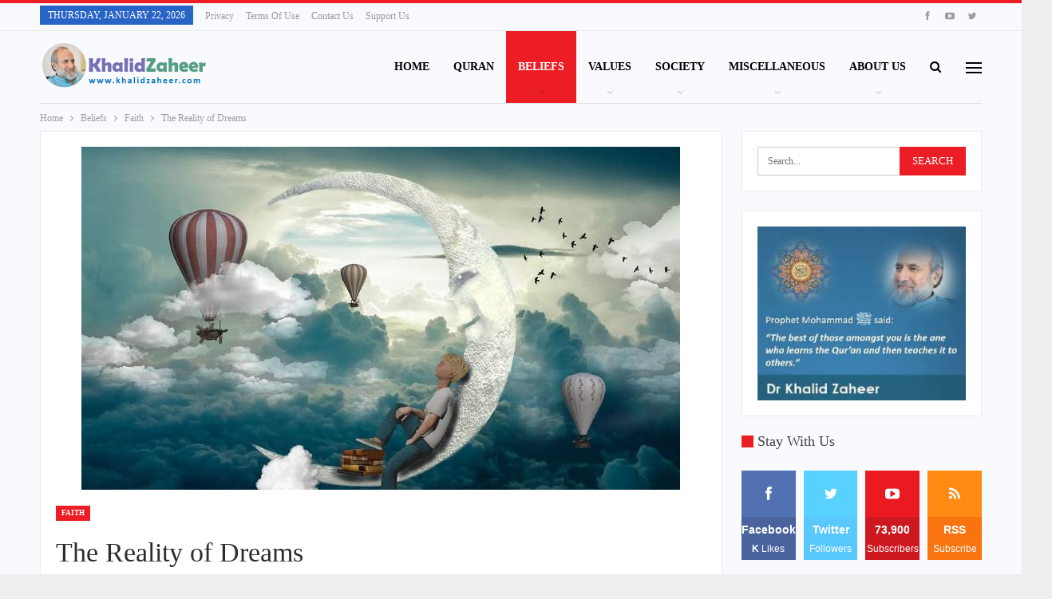

--- FILE ---
content_type: text/html; charset=UTF-8
request_url: https://www.khalidzaheer.com/the-reality-of-dreams/
body_size: 29152
content:
<!DOCTYPE html>
<!--[if IE 8]><html class="ie ie8" lang="en-GB"> <![endif]-->
<!--[if IE 9]><html class="ie ie9" lang="en-GB"> <![endif]-->
<!--[if gt IE 9]><!--><html lang="en-GB"> <!--<![endif]--><head><script data-no-optimize="1">var litespeed_docref=sessionStorage.getItem("litespeed_docref");litespeed_docref&&(Object.defineProperty(document,"referrer",{get:function(){return litespeed_docref}}),sessionStorage.removeItem("litespeed_docref"));</script> <meta charset="UTF-8"><meta http-equiv="X-UA-Compatible" content="IE=edge"><meta name="viewport" content="width=device-width, initial-scale=1.0"><link rel="pingback" href="https://www.khalidzaheer.com/xmlrpc.php"/><meta name='robots' content='index, follow, max-image-preview:large, max-snippet:-1, max-video-preview:-1' /><title>The Reality of Dreams - Dr Khalid Zaheer</title><link rel="canonical" href="https://www.khalidzaheer.com/the-reality-of-dreams/" /><meta property="og:locale" content="en_GB" /><meta property="og:type" content="article" /><meta property="og:title" content="The Reality of Dreams - Dr Khalid Zaheer" /><meta property="og:description" content="What is the reality of dreams? Is there any good book for the interpretation of dreams? Answer Dreams of prophets used to be one of the ways in which Divine Revelation (wahy) got transmitted to them. The prophet alaihisslaam is reported to have said: &#8220;A good dream (that comes true) of a righteous man is [&hellip;]" /><meta property="og:url" content="https://www.khalidzaheer.com/the-reality-of-dreams/" /><meta property="og:site_name" content="Dr Khalid Zaheer" /><meta property="article:publisher" content="https://www.facebook.com/kzmawrid/" /><meta property="article:author" content="https://www.facebook.com/kzmawrid/" /><meta property="article:published_time" content="2018-05-17T13:48:16+00:00" /><meta property="article:modified_time" content="2019-03-16T07:02:48+00:00" /><meta property="og:image" content="https://www.khalidzaheer.com/wp-content/uploads/2014/01/reality-dreams-firedr.jpg" /><meta property="og:image:width" content="750" /><meta property="og:image:height" content="430" /><meta property="og:image:type" content="image/jpeg" /><meta name="author" content="Dr Khalid Zaheer" /><meta name="twitter:card" content="summary_large_image" /><meta name="twitter:creator" content="@kzmawrid" /><meta name="twitter:site" content="@kzmawrid" /><meta name="twitter:label1" content="Written by" /><meta name="twitter:data1" content="Dr Khalid Zaheer" /><meta name="twitter:label2" content="Estimated reading time" /><meta name="twitter:data2" content="1 minute" /> <script type="application/ld+json" class="yoast-schema-graph">{"@context":"https://schema.org","@graph":[{"@type":"Article","@id":"https://www.khalidzaheer.com/the-reality-of-dreams/#article","isPartOf":{"@id":"https://www.khalidzaheer.com/the-reality-of-dreams/"},"author":{"name":"Dr Khalid Zaheer","@id":"https://www.khalidzaheer.com/#/schema/person/0b5438781b6aa4976c047f20be362728"},"headline":"The Reality of Dreams","datePublished":"2018-05-17T13:48:16+00:00","dateModified":"2019-03-16T07:02:48+00:00","mainEntityOfPage":{"@id":"https://www.khalidzaheer.com/the-reality-of-dreams/"},"wordCount":250,"publisher":{"@id":"https://www.khalidzaheer.com/#/schema/person/0b5438781b6aa4976c047f20be362728"},"image":{"@id":"https://www.khalidzaheer.com/the-reality-of-dreams/#primaryimage"},"thumbnailUrl":"https://www.khalidzaheer.com/wp-content/uploads/2014/01/reality-dreams-firedr.jpg","keywords":["Predictions","Questions"],"articleSection":["Faith"],"inLanguage":"en-GB"},{"@type":"WebPage","@id":"https://www.khalidzaheer.com/the-reality-of-dreams/","url":"https://www.khalidzaheer.com/the-reality-of-dreams/","name":"The Reality of Dreams - Dr Khalid Zaheer","isPartOf":{"@id":"https://www.khalidzaheer.com/#website"},"primaryImageOfPage":{"@id":"https://www.khalidzaheer.com/the-reality-of-dreams/#primaryimage"},"image":{"@id":"https://www.khalidzaheer.com/the-reality-of-dreams/#primaryimage"},"thumbnailUrl":"https://www.khalidzaheer.com/wp-content/uploads/2014/01/reality-dreams-firedr.jpg","datePublished":"2018-05-17T13:48:16+00:00","dateModified":"2019-03-16T07:02:48+00:00","breadcrumb":{"@id":"https://www.khalidzaheer.com/the-reality-of-dreams/#breadcrumb"},"inLanguage":"en-GB","potentialAction":[{"@type":"ReadAction","target":["https://www.khalidzaheer.com/the-reality-of-dreams/"]}]},{"@type":"ImageObject","inLanguage":"en-GB","@id":"https://www.khalidzaheer.com/the-reality-of-dreams/#primaryimage","url":"https://www.khalidzaheer.com/wp-content/uploads/2014/01/reality-dreams-firedr.jpg","contentUrl":"https://www.khalidzaheer.com/wp-content/uploads/2014/01/reality-dreams-firedr.jpg","width":750,"height":430,"caption":"reality dreams"},{"@type":"BreadcrumbList","@id":"https://www.khalidzaheer.com/the-reality-of-dreams/#breadcrumb","itemListElement":[{"@type":"ListItem","position":1,"name":"Home","item":"https://www.khalidzaheer.com/"},{"@type":"ListItem","position":2,"name":"The Reality of Dreams"}]},{"@type":"WebSite","@id":"https://www.khalidzaheer.com/#website","url":"https://www.khalidzaheer.com/","name":"Dr Khalid Zaheer","description":"Scholar of Quran","publisher":{"@id":"https://www.khalidzaheer.com/#/schema/person/0b5438781b6aa4976c047f20be362728"},"potentialAction":[{"@type":"SearchAction","target":{"@type":"EntryPoint","urlTemplate":"https://www.khalidzaheer.com/?s={search_term_string}"},"query-input":{"@type":"PropertyValueSpecification","valueRequired":true,"valueName":"search_term_string"}}],"inLanguage":"en-GB"},{"@type":["Person","Organization"],"@id":"https://www.khalidzaheer.com/#/schema/person/0b5438781b6aa4976c047f20be362728","name":"Dr Khalid Zaheer","image":{"@type":"ImageObject","inLanguage":"en-GB","@id":"https://www.khalidzaheer.com/#/schema/person/image/","url":"https://www.khalidzaheer.com/wp-content/litespeed/avatar/1575c1990172d2b9ef811f8742d54ead.jpg?ver=1768831686","contentUrl":"https://www.khalidzaheer.com/wp-content/litespeed/avatar/1575c1990172d2b9ef811f8742d54ead.jpg?ver=1768831686","caption":"Dr Khalid Zaheer"},"logo":{"@id":"https://www.khalidzaheer.com/#/schema/person/image/"},"description":"Dr Khalid Zaheer is an Islamic scholar having a Ph.D. from the University of Wales. He studied religion and Quran from Dr. Israr Ahmed, Mawlana Amin Ahsan Islahi, and Javed Ahmed Ghamdi. Dr. Khalid Zaheer has taught courses on Islamic ethics, traditions and economics etc. at various top national institutions, including the Aga Khan University, LUMS and University of Central Punjab.","sameAs":["http://www.khalidzaheer.com/","https://www.facebook.com/kzmawrid/","https://x.com/kzmawrid","https://www.youtube.com/drkhalidzaheer"],"url":"https://www.khalidzaheer.com/author/khalidzaheer/"}]}</script> <link rel='dns-prefetch' href='//fonts.googleapis.com' /><link rel="alternate" type="application/rss+xml" title="Dr Khalid Zaheer &raquo; Feed" href="https://www.khalidzaheer.com/feed/" /><link rel="alternate" type="application/rss+xml" title="Dr Khalid Zaheer &raquo; Comments Feed" href="https://www.khalidzaheer.com/comments/feed/" /><link rel="alternate" title="oEmbed (JSON)" type="application/json+oembed" href="https://www.khalidzaheer.com/wp-json/oembed/1.0/embed?url=https%3A%2F%2Fwww.khalidzaheer.com%2Fthe-reality-of-dreams%2F" /><link rel="alternate" title="oEmbed (XML)" type="text/xml+oembed" href="https://www.khalidzaheer.com/wp-json/oembed/1.0/embed?url=https%3A%2F%2Fwww.khalidzaheer.com%2Fthe-reality-of-dreams%2F&#038;format=xml" /><style id='wp-img-auto-sizes-contain-inline-css' type='text/css'>img:is([sizes=auto i],[sizes^="auto," i]){contain-intrinsic-size:3000px 1500px}
/*# sourceURL=wp-img-auto-sizes-contain-inline-css */</style><link data-optimized="2" rel="stylesheet" href="https://www.khalidzaheer.com/wp-content/litespeed/css/ec945ab3cca5958ee90be14a2de72d80.css?ver=a3217" /><style id='global-styles-inline-css' type='text/css'>:root{--wp--preset--aspect-ratio--square: 1;--wp--preset--aspect-ratio--4-3: 4/3;--wp--preset--aspect-ratio--3-4: 3/4;--wp--preset--aspect-ratio--3-2: 3/2;--wp--preset--aspect-ratio--2-3: 2/3;--wp--preset--aspect-ratio--16-9: 16/9;--wp--preset--aspect-ratio--9-16: 9/16;--wp--preset--color--black: #000000;--wp--preset--color--cyan-bluish-gray: #abb8c3;--wp--preset--color--white: #ffffff;--wp--preset--color--pale-pink: #f78da7;--wp--preset--color--vivid-red: #cf2e2e;--wp--preset--color--luminous-vivid-orange: #ff6900;--wp--preset--color--luminous-vivid-amber: #fcb900;--wp--preset--color--light-green-cyan: #7bdcb5;--wp--preset--color--vivid-green-cyan: #00d084;--wp--preset--color--pale-cyan-blue: #8ed1fc;--wp--preset--color--vivid-cyan-blue: #0693e3;--wp--preset--color--vivid-purple: #9b51e0;--wp--preset--gradient--vivid-cyan-blue-to-vivid-purple: linear-gradient(135deg,rgb(6,147,227) 0%,rgb(155,81,224) 100%);--wp--preset--gradient--light-green-cyan-to-vivid-green-cyan: linear-gradient(135deg,rgb(122,220,180) 0%,rgb(0,208,130) 100%);--wp--preset--gradient--luminous-vivid-amber-to-luminous-vivid-orange: linear-gradient(135deg,rgb(252,185,0) 0%,rgb(255,105,0) 100%);--wp--preset--gradient--luminous-vivid-orange-to-vivid-red: linear-gradient(135deg,rgb(255,105,0) 0%,rgb(207,46,46) 100%);--wp--preset--gradient--very-light-gray-to-cyan-bluish-gray: linear-gradient(135deg,rgb(238,238,238) 0%,rgb(169,184,195) 100%);--wp--preset--gradient--cool-to-warm-spectrum: linear-gradient(135deg,rgb(74,234,220) 0%,rgb(151,120,209) 20%,rgb(207,42,186) 40%,rgb(238,44,130) 60%,rgb(251,105,98) 80%,rgb(254,248,76) 100%);--wp--preset--gradient--blush-light-purple: linear-gradient(135deg,rgb(255,206,236) 0%,rgb(152,150,240) 100%);--wp--preset--gradient--blush-bordeaux: linear-gradient(135deg,rgb(254,205,165) 0%,rgb(254,45,45) 50%,rgb(107,0,62) 100%);--wp--preset--gradient--luminous-dusk: linear-gradient(135deg,rgb(255,203,112) 0%,rgb(199,81,192) 50%,rgb(65,88,208) 100%);--wp--preset--gradient--pale-ocean: linear-gradient(135deg,rgb(255,245,203) 0%,rgb(182,227,212) 50%,rgb(51,167,181) 100%);--wp--preset--gradient--electric-grass: linear-gradient(135deg,rgb(202,248,128) 0%,rgb(113,206,126) 100%);--wp--preset--gradient--midnight: linear-gradient(135deg,rgb(2,3,129) 0%,rgb(40,116,252) 100%);--wp--preset--font-size--small: 13px;--wp--preset--font-size--medium: 20px;--wp--preset--font-size--large: 36px;--wp--preset--font-size--x-large: 42px;--wp--preset--spacing--20: 0.44rem;--wp--preset--spacing--30: 0.67rem;--wp--preset--spacing--40: 1rem;--wp--preset--spacing--50: 1.5rem;--wp--preset--spacing--60: 2.25rem;--wp--preset--spacing--70: 3.38rem;--wp--preset--spacing--80: 5.06rem;--wp--preset--shadow--natural: 6px 6px 9px rgba(0, 0, 0, 0.2);--wp--preset--shadow--deep: 12px 12px 50px rgba(0, 0, 0, 0.4);--wp--preset--shadow--sharp: 6px 6px 0px rgba(0, 0, 0, 0.2);--wp--preset--shadow--outlined: 6px 6px 0px -3px rgb(255, 255, 255), 6px 6px rgb(0, 0, 0);--wp--preset--shadow--crisp: 6px 6px 0px rgb(0, 0, 0);}:where(.is-layout-flex){gap: 0.5em;}:where(.is-layout-grid){gap: 0.5em;}body .is-layout-flex{display: flex;}.is-layout-flex{flex-wrap: wrap;align-items: center;}.is-layout-flex > :is(*, div){margin: 0;}body .is-layout-grid{display: grid;}.is-layout-grid > :is(*, div){margin: 0;}:where(.wp-block-columns.is-layout-flex){gap: 2em;}:where(.wp-block-columns.is-layout-grid){gap: 2em;}:where(.wp-block-post-template.is-layout-flex){gap: 1.25em;}:where(.wp-block-post-template.is-layout-grid){gap: 1.25em;}.has-black-color{color: var(--wp--preset--color--black) !important;}.has-cyan-bluish-gray-color{color: var(--wp--preset--color--cyan-bluish-gray) !important;}.has-white-color{color: var(--wp--preset--color--white) !important;}.has-pale-pink-color{color: var(--wp--preset--color--pale-pink) !important;}.has-vivid-red-color{color: var(--wp--preset--color--vivid-red) !important;}.has-luminous-vivid-orange-color{color: var(--wp--preset--color--luminous-vivid-orange) !important;}.has-luminous-vivid-amber-color{color: var(--wp--preset--color--luminous-vivid-amber) !important;}.has-light-green-cyan-color{color: var(--wp--preset--color--light-green-cyan) !important;}.has-vivid-green-cyan-color{color: var(--wp--preset--color--vivid-green-cyan) !important;}.has-pale-cyan-blue-color{color: var(--wp--preset--color--pale-cyan-blue) !important;}.has-vivid-cyan-blue-color{color: var(--wp--preset--color--vivid-cyan-blue) !important;}.has-vivid-purple-color{color: var(--wp--preset--color--vivid-purple) !important;}.has-black-background-color{background-color: var(--wp--preset--color--black) !important;}.has-cyan-bluish-gray-background-color{background-color: var(--wp--preset--color--cyan-bluish-gray) !important;}.has-white-background-color{background-color: var(--wp--preset--color--white) !important;}.has-pale-pink-background-color{background-color: var(--wp--preset--color--pale-pink) !important;}.has-vivid-red-background-color{background-color: var(--wp--preset--color--vivid-red) !important;}.has-luminous-vivid-orange-background-color{background-color: var(--wp--preset--color--luminous-vivid-orange) !important;}.has-luminous-vivid-amber-background-color{background-color: var(--wp--preset--color--luminous-vivid-amber) !important;}.has-light-green-cyan-background-color{background-color: var(--wp--preset--color--light-green-cyan) !important;}.has-vivid-green-cyan-background-color{background-color: var(--wp--preset--color--vivid-green-cyan) !important;}.has-pale-cyan-blue-background-color{background-color: var(--wp--preset--color--pale-cyan-blue) !important;}.has-vivid-cyan-blue-background-color{background-color: var(--wp--preset--color--vivid-cyan-blue) !important;}.has-vivid-purple-background-color{background-color: var(--wp--preset--color--vivid-purple) !important;}.has-black-border-color{border-color: var(--wp--preset--color--black) !important;}.has-cyan-bluish-gray-border-color{border-color: var(--wp--preset--color--cyan-bluish-gray) !important;}.has-white-border-color{border-color: var(--wp--preset--color--white) !important;}.has-pale-pink-border-color{border-color: var(--wp--preset--color--pale-pink) !important;}.has-vivid-red-border-color{border-color: var(--wp--preset--color--vivid-red) !important;}.has-luminous-vivid-orange-border-color{border-color: var(--wp--preset--color--luminous-vivid-orange) !important;}.has-luminous-vivid-amber-border-color{border-color: var(--wp--preset--color--luminous-vivid-amber) !important;}.has-light-green-cyan-border-color{border-color: var(--wp--preset--color--light-green-cyan) !important;}.has-vivid-green-cyan-border-color{border-color: var(--wp--preset--color--vivid-green-cyan) !important;}.has-pale-cyan-blue-border-color{border-color: var(--wp--preset--color--pale-cyan-blue) !important;}.has-vivid-cyan-blue-border-color{border-color: var(--wp--preset--color--vivid-cyan-blue) !important;}.has-vivid-purple-border-color{border-color: var(--wp--preset--color--vivid-purple) !important;}.has-vivid-cyan-blue-to-vivid-purple-gradient-background{background: var(--wp--preset--gradient--vivid-cyan-blue-to-vivid-purple) !important;}.has-light-green-cyan-to-vivid-green-cyan-gradient-background{background: var(--wp--preset--gradient--light-green-cyan-to-vivid-green-cyan) !important;}.has-luminous-vivid-amber-to-luminous-vivid-orange-gradient-background{background: var(--wp--preset--gradient--luminous-vivid-amber-to-luminous-vivid-orange) !important;}.has-luminous-vivid-orange-to-vivid-red-gradient-background{background: var(--wp--preset--gradient--luminous-vivid-orange-to-vivid-red) !important;}.has-very-light-gray-to-cyan-bluish-gray-gradient-background{background: var(--wp--preset--gradient--very-light-gray-to-cyan-bluish-gray) !important;}.has-cool-to-warm-spectrum-gradient-background{background: var(--wp--preset--gradient--cool-to-warm-spectrum) !important;}.has-blush-light-purple-gradient-background{background: var(--wp--preset--gradient--blush-light-purple) !important;}.has-blush-bordeaux-gradient-background{background: var(--wp--preset--gradient--blush-bordeaux) !important;}.has-luminous-dusk-gradient-background{background: var(--wp--preset--gradient--luminous-dusk) !important;}.has-pale-ocean-gradient-background{background: var(--wp--preset--gradient--pale-ocean) !important;}.has-electric-grass-gradient-background{background: var(--wp--preset--gradient--electric-grass) !important;}.has-midnight-gradient-background{background: var(--wp--preset--gradient--midnight) !important;}.has-small-font-size{font-size: var(--wp--preset--font-size--small) !important;}.has-medium-font-size{font-size: var(--wp--preset--font-size--medium) !important;}.has-large-font-size{font-size: var(--wp--preset--font-size--large) !important;}.has-x-large-font-size{font-size: var(--wp--preset--font-size--x-large) !important;}
/*# sourceURL=global-styles-inline-css */</style><style id='classic-theme-styles-inline-css' type='text/css'>/*! This file is auto-generated */
.wp-block-button__link{color:#fff;background-color:#32373c;border-radius:9999px;box-shadow:none;text-decoration:none;padding:calc(.667em + 2px) calc(1.333em + 2px);font-size:1.125em}.wp-block-file__button{background:#32373c;color:#fff;text-decoration:none}
/*# sourceURL=/wp-includes/css/classic-themes.min.css */</style> <script type="litespeed/javascript" data-src="https://www.khalidzaheer.com/wp-includes/js/jquery/jquery.min.js" id="jquery-core-js"></script> <link rel="https://api.w.org/" href="https://www.khalidzaheer.com/wp-json/" /><link rel="alternate" title="JSON" type="application/json" href="https://www.khalidzaheer.com/wp-json/wp/v2/posts/2643" /><link rel="EditURI" type="application/rsd+xml" title="RSD" href="https://www.khalidzaheer.com/xmlrpc.php?rsd" /><meta name="generator" content="WordPress 6.9" /><link rel='shortlink' href='https://www.khalidzaheer.com/?p=2643' /><link rel="shortcut icon" href="http://www.khalidzaheer.com/wp-content/uploads/2019/12/favicon-16x16-1.png"><link rel="apple-touch-icon" href="http://www.khalidzaheer.com/wp-content/uploads/2019/12/favicon-57x57-1.png"><link rel="apple-touch-icon" sizes="114x114" href="http://www.khalidzaheer.com/wp-content/uploads/2019/12/favicon-114x114-1.png"><meta name="generator" content="Powered by WPBakery Page Builder - drag and drop page builder for WordPress."/> <script type="application/ld+json">{
    "@context": "http://schema.org/",
    "@type": "Organization",
    "@id": "#organization",
    "logo": {
        "@type": "ImageObject",
        "url": "http://www.khalidzaheer.com/wp-content/uploads/2019/03/logo-kz-lbrm.png"
    },
    "url": "https://www.khalidzaheer.com/",
    "name": "Dr Khalid Zaheer",
    "description": "Scholar of Quran"
}</script> <script type="application/ld+json">{
    "@context": "http://schema.org/",
    "@type": "WebSite",
    "name": "Dr Khalid Zaheer",
    "alternateName": "Scholar of Quran",
    "url": "https://www.khalidzaheer.com/"
}</script> <script type="application/ld+json">{
    "@context": "http://schema.org/",
    "@type": "BlogPosting",
    "headline": "The Reality of Dreams",
    "description": "What is the reality of dreams? Is there any good book for the interpretation of dreams?AnswerDreams of prophets used to be one of the ways in which Divine Revelation (wahy) got transmitted to them. The prophet alaihisslaam is reported to have said: \"",
    "datePublished": "2018-05-17",
    "dateModified": "2019-03-16",
    "author": {
        "@type": "Person",
        "@id": "#person-DrKhalidZaheer",
        "name": "Dr Khalid Zaheer"
    },
    "image": "https://www.khalidzaheer.com/wp-content/uploads/2014/01/reality-dreams-firedr.jpg",
    "interactionStatistic": [
        {
            "@type": "InteractionCounter",
            "interactionType": "http://schema.org/CommentAction",
            "userInteractionCount": "0"
        }
    ],
    "publisher": {
        "@id": "#organization"
    },
    "mainEntityOfPage": "https://www.khalidzaheer.com/the-reality-of-dreams/"
}</script> <style>.vc_btn3-size-xs {
min-width: 157px !important;
}</style>
<noscript><style>.wpb_animate_when_almost_visible { opacity: 1; }</style></noscript></head><body class="wp-singular post-template-default single single-post postid-2643 single-format-standard wp-theme-publisher wp-child-theme-publisher-child bs-theme bs-publisher bs-publisher-online-magazine active-light-box active-top-line ltr close-rh page-layout-2-col page-layout-2-col-right boxed active-sticky-sidebar main-menu-sticky-smart main-menu-boxed active-ajax-search single-prim-cat-205 single-cat-205  wpb-js-composer js-comp-ver-6.7.0 vc_responsive bs-ll-d" dir="ltr"><div class="off-canvas-overlay"></div><div class="off-canvas-container left skin-white"><div class="off-canvas-inner">
<span class="canvas-close"><i></i></span><div class="off-canvas-header"><div class="site-description">Take a fresh look at your lifestyle.</div></div><div class="off-canvas-search"><form role="search" method="get" action="https://www.khalidzaheer.com">
<input type="text" name="s" value=""
placeholder="Search...">
<i class="fa fa-search"></i></form></div><nav class="off-canvas-menu"><ul class="menu bsm-pure clearfix"><li id="menu-item-5490" class="menu-item menu-item-type-post_type menu-item-object-page menu-item-home better-anim-fade menu-item-5490"><a href="https://www.khalidzaheer.com/">Home</a></li><li id="menu-item-4993" class="menu-item menu-item-type-taxonomy menu-item-object-category menu-term-124 better-anim-fade menu-item-4993"><a href="https://www.khalidzaheer.com/category/quran/">Quran</a></li><li id="menu-item-8394" class="menu-item menu-item-type-taxonomy menu-item-object-category current-post-ancestor menu-item-has-children menu-term-219 better-anim-fade menu-item-8394"><a href="https://www.khalidzaheer.com/category/beliefs/">Beliefs</a><ul class="sub-menu"><li id="menu-item-8380" class="menu-item menu-item-type-taxonomy menu-item-object-category current-post-ancestor current-menu-parent current-post-parent menu-term-205 better-anim-fade menu-item-8380"><a href="https://www.khalidzaheer.com/category/beliefs/faith/">Faith</a></li><li id="menu-item-8392" class="menu-item menu-item-type-taxonomy menu-item-object-category menu-term-206 better-anim-fade menu-item-8392"><a href="https://www.khalidzaheer.com/category/beliefs/worship/">Worship</a></li></ul></li><li id="menu-item-8396" class="menu-item menu-item-type-taxonomy menu-item-object-category menu-item-has-children menu-term-218 better-anim-fade menu-item-8396"><a href="https://www.khalidzaheer.com/category/values/">Values</a><ul class="sub-menu"><li id="menu-item-8384" class="menu-item menu-item-type-taxonomy menu-item-object-category menu-term-207 better-anim-fade menu-item-8384"><a href="https://www.khalidzaheer.com/category/values/morality/">Morality</a></li><li id="menu-item-8388" class="menu-item menu-item-type-taxonomy menu-item-object-category menu-term-215 better-anim-fade menu-item-8388"><a href="https://www.khalidzaheer.com/category/values/punishments/">Punishments</a></li></ul></li><li id="menu-item-8395" class="menu-item menu-item-type-taxonomy menu-item-object-category menu-item-has-children menu-term-208 better-anim-fade menu-item-8395"><a href="https://www.khalidzaheer.com/category/society/">Society</a><ul class="sub-menu"><li id="menu-item-8391" class="menu-item menu-item-type-taxonomy menu-item-object-category menu-term-209 better-anim-fade menu-item-8391"><a href="https://www.khalidzaheer.com/category/society/women/">Women</a></li><li id="menu-item-8390" class="menu-item menu-item-type-taxonomy menu-item-object-category menu-term-210 better-anim-fade menu-item-8390"><a href="https://www.khalidzaheer.com/category/society/family/">Family</a></li><li id="menu-item-8386" class="menu-item menu-item-type-taxonomy menu-item-object-category menu-term-211 better-anim-fade menu-item-8386"><a href="https://www.khalidzaheer.com/category/society/politics/">Politics</a></li><li id="menu-item-8381" class="menu-item menu-item-type-taxonomy menu-item-object-category menu-term-212 better-anim-fade menu-item-8381"><a href="https://www.khalidzaheer.com/category/society/economy/">Economy</a></li></ul></li><li id="menu-item-8383" class="menu-item menu-item-type-taxonomy menu-item-object-category menu-item-has-children menu-term-217 better-anim-fade menu-item-8383"><a href="https://www.khalidzaheer.com/category/miscellaneous/">Miscellaneous</a><ul class="sub-menu"><li id="menu-item-8387" class="menu-item menu-item-type-taxonomy menu-item-object-category menu-term-213 better-anim-fade menu-item-8387"><a href="https://www.khalidzaheer.com/category/miscellaneous/preaching/">Preaching</a></li><li id="menu-item-8382" class="menu-item menu-item-type-taxonomy menu-item-object-category menu-term-214 better-anim-fade menu-item-8382"><a href="https://www.khalidzaheer.com/category/miscellaneous/jihad/">JIhad</a></li><li id="menu-item-8385" class="menu-item menu-item-type-taxonomy menu-item-object-category menu-term-216 better-anim-fade menu-item-8385"><a href="https://www.khalidzaheer.com/category/miscellaneous/non-muslims/">Non Muslims</a></li></ul></li><li id="menu-item-7340" class="menu-item menu-item-type-post_type menu-item-object-page menu-item-has-children better-anim-fade menu-item-7340"><a href="https://www.khalidzaheer.com/about-dr-khalid-zaheer/">About Us</a><ul class="sub-menu"><li id="menu-item-5084" class="menu-item menu-item-type-post_type menu-item-object-page better-anim-fade menu-item-5084"><a href="https://www.khalidzaheer.com/about-dr-khalid-zaheer/">Dr Khalid Zaheer</a></li><li id="menu-item-5072" class="menu-item menu-item-type-post_type menu-item-object-page better-anim-fade menu-item-5072"><a href="https://www.khalidzaheer.com/contact-us/">Contact Us</a></li><li id="menu-item-10383" class="menu-item menu-item-type-post_type menu-item-object-page better-anim-fade menu-item-10383"><a href="https://www.khalidzaheer.com/support-us/">Support Us</a></li></ul></li></ul></nav><div class="off_canvas_footer"><div class="off_canvas_footer-info entry-content"><div  class="  better-studio-shortcode bsc-clearfix better-social-counter style-button colored in-4-col"><ul class="social-list bsc-clearfix"><li class="social-item facebook"><a href = "https://www.facebook.com/kzmawrid" target = "_blank" > <i class="item-icon bsfi-facebook" ></i><span class="item-title" > <b>K</b>  Likes </span> </a></li><li class="social-item twitter"><a href = "https://twitter.com/kzmawrid" target = "_blank" > <i class="item-icon bsfi-twitter" ></i><span class="item-title" > Followers </span> </a></li><li class="social-item youtube"><a href = "https://youtube.com/channel/UCBqEJFY5tswFYXTuUYVNGrw" target = "_blank" > <i class="item-icon bsfi-youtube" ></i><span class="item-title" > Subscribers </span> </a></li></ul></div></div></div></div></div><div class="main-wrap content-main-wrap"><header id="header" class="site-header header-style-6 boxed" itemscope="itemscope" itemtype="https://schema.org/WPHeader"><section class="topbar topbar-style-1 hidden-xs hidden-xs"><div class="content-wrap"><div class="container"><div class="topbar-inner clearfix"><div class="section-links"><div  class="  better-studio-shortcode bsc-clearfix better-social-counter style-button not-colored in-4-col"><ul class="social-list bsc-clearfix"><li class="social-item facebook"><a href = "https://www.facebook.com/kzmawrid" target = "_blank" > <i class="item-icon bsfi-facebook" ></i><span class="item-title" > <b>K</b>  Likes </span> </a></li><li class="social-item youtube"><a href = "https://youtube.com/channel/UCBqEJFY5tswFYXTuUYVNGrw" target = "_blank" > <i class="item-icon bsfi-youtube" ></i><span class="item-title" > Subscribers </span> </a></li><li class="social-item twitter"><a href = "https://twitter.com/kzmawrid" target = "_blank" > <i class="item-icon bsfi-twitter" ></i><span class="item-title" > Followers </span> </a></li></ul></div></div><div class="section-menu"><div id="menu-top" class="menu top-menu-wrapper" role="navigation" itemscope="itemscope" itemtype="https://schema.org/SiteNavigationElement"><nav class="top-menu-container"><ul id="top-navigation" class="top-menu menu clearfix bsm-pure"><li id="topbar-date" class="menu-item menu-item-date">
<span
class="topbar-date">Thursday, January 22, 2026</span></li><li id="menu-item-5113" class="menu-item menu-item-type-post_type menu-item-object-page menu-item-privacy-policy better-anim-fade menu-item-5113"><a href="https://www.khalidzaheer.com/privacy/">Privacy</a></li><li id="menu-item-5112" class="menu-item menu-item-type-post_type menu-item-object-page better-anim-fade menu-item-5112"><a href="https://www.khalidzaheer.com/terms-of-use/">Terms of Use</a></li><li id="menu-item-5114" class="menu-item menu-item-type-post_type menu-item-object-page better-anim-fade menu-item-5114"><a href="https://www.khalidzaheer.com/contact-us/">Contact Us</a></li><li id="menu-item-5870" class="menu-item menu-item-type-post_type menu-item-object-page better-anim-fade menu-item-5870"><a href="https://www.khalidzaheer.com/support-us/">Support Us</a></li></ul></nav></div></div></div></div></div></section><div class="content-wrap"><div class="container"><div class="header-inner clearfix"><div id="site-branding" class="site-branding"><p  id="site-title" class="logo h1 img-logo">
<a href="https://www.khalidzaheer.com/" itemprop="url" rel="home">
<img data-lazyloaded="1" src="[data-uri]" width="218" height="59" id="site-logo" data-src="http://www.khalidzaheer.com/wp-content/uploads/2019/03/logo-kz-lbrm.png"
alt="Dr Khalid Zaheer"  /><span class="site-title">Dr Khalid Zaheer - Scholar of Quran</span>
</a></p></div><nav id="menu-main" class="menu main-menu-container  show-search-item show-off-canvas menu-actions-btn-width-2" role="navigation" itemscope="itemscope" itemtype="https://schema.org/SiteNavigationElement"><div class="menu-action-buttons width-2"><div class="off-canvas-menu-icon-container off-icon-left"><div class="off-canvas-menu-icon"><div class="off-canvas-menu-icon-el"></div></div></div><div class="search-container close">
<span class="search-handler"><i class="fa fa-search"></i></span><div class="search-box clearfix"><form role="search" method="get" class="search-form clearfix" action="https://www.khalidzaheer.com">
<input type="search" class="search-field"
placeholder="Search..."
value="" name="s"
title="Search for:"
autocomplete="off">
<input type="submit" class="search-submit" value="Search"></form></div></div></div><ul id="main-navigation" class="main-menu menu bsm-pure clearfix"><li class="menu-item menu-item-type-post_type menu-item-object-page menu-item-home better-anim-fade menu-item-5490"><a href="https://www.khalidzaheer.com/">Home</a></li><li class="menu-item menu-item-type-taxonomy menu-item-object-category menu-term-124 better-anim-fade menu-item-4993"><a href="https://www.khalidzaheer.com/category/quran/">Quran</a></li><li class="menu-item menu-item-type-taxonomy menu-item-object-category current-post-ancestor menu-item-has-children menu-term-219 better-anim-fade menu-item-8394"><a href="https://www.khalidzaheer.com/category/beliefs/">Beliefs</a><ul class="sub-menu"><li class="menu-item menu-item-type-taxonomy menu-item-object-category current-post-ancestor current-menu-parent current-post-parent menu-term-205 better-anim-fade menu-item-8380"><a href="https://www.khalidzaheer.com/category/beliefs/faith/">Faith</a></li><li class="menu-item menu-item-type-taxonomy menu-item-object-category menu-term-206 better-anim-fade menu-item-8392"><a href="https://www.khalidzaheer.com/category/beliefs/worship/">Worship</a></li></ul></li><li class="menu-item menu-item-type-taxonomy menu-item-object-category menu-item-has-children menu-term-218 better-anim-fade menu-item-8396"><a href="https://www.khalidzaheer.com/category/values/">Values</a><ul class="sub-menu"><li class="menu-item menu-item-type-taxonomy menu-item-object-category menu-term-207 better-anim-fade menu-item-8384"><a href="https://www.khalidzaheer.com/category/values/morality/">Morality</a></li><li class="menu-item menu-item-type-taxonomy menu-item-object-category menu-term-215 better-anim-fade menu-item-8388"><a href="https://www.khalidzaheer.com/category/values/punishments/">Punishments</a></li></ul></li><li class="menu-item menu-item-type-taxonomy menu-item-object-category menu-item-has-children menu-term-208 better-anim-fade menu-item-8395"><a href="https://www.khalidzaheer.com/category/society/">Society</a><ul class="sub-menu"><li class="menu-item menu-item-type-taxonomy menu-item-object-category menu-term-209 better-anim-fade menu-item-8391"><a href="https://www.khalidzaheer.com/category/society/women/">Women</a></li><li class="menu-item menu-item-type-taxonomy menu-item-object-category menu-term-210 better-anim-fade menu-item-8390"><a href="https://www.khalidzaheer.com/category/society/family/">Family</a></li><li class="menu-item menu-item-type-taxonomy menu-item-object-category menu-term-211 better-anim-fade menu-item-8386"><a href="https://www.khalidzaheer.com/category/society/politics/">Politics</a></li><li class="menu-item menu-item-type-taxonomy menu-item-object-category menu-term-212 better-anim-fade menu-item-8381"><a href="https://www.khalidzaheer.com/category/society/economy/">Economy</a></li></ul></li><li class="menu-item menu-item-type-taxonomy menu-item-object-category menu-item-has-children menu-term-217 better-anim-fade menu-item-8383"><a href="https://www.khalidzaheer.com/category/miscellaneous/">Miscellaneous</a><ul class="sub-menu"><li class="menu-item menu-item-type-taxonomy menu-item-object-category menu-term-213 better-anim-fade menu-item-8387"><a href="https://www.khalidzaheer.com/category/miscellaneous/preaching/">Preaching</a></li><li class="menu-item menu-item-type-taxonomy menu-item-object-category menu-term-214 better-anim-fade menu-item-8382"><a href="https://www.khalidzaheer.com/category/miscellaneous/jihad/">JIhad</a></li><li class="menu-item menu-item-type-taxonomy menu-item-object-category menu-term-216 better-anim-fade menu-item-8385"><a href="https://www.khalidzaheer.com/category/miscellaneous/non-muslims/">Non Muslims</a></li></ul></li><li class="menu-item menu-item-type-post_type menu-item-object-page menu-item-has-children better-anim-fade menu-item-7340"><a href="https://www.khalidzaheer.com/about-dr-khalid-zaheer/">About Us</a><ul class="sub-menu"><li class="menu-item menu-item-type-post_type menu-item-object-page better-anim-fade menu-item-5084"><a href="https://www.khalidzaheer.com/about-dr-khalid-zaheer/">Dr Khalid Zaheer</a></li><li class="menu-item menu-item-type-post_type menu-item-object-page better-anim-fade menu-item-5072"><a href="https://www.khalidzaheer.com/contact-us/">Contact Us</a></li><li class="menu-item menu-item-type-post_type menu-item-object-page better-anim-fade menu-item-10383"><a href="https://www.khalidzaheer.com/support-us/">Support Us</a></li></ul></li></ul></nav></div></div></div></header><div class="rh-header clearfix light deferred-block-exclude"><div class="rh-container clearfix"><div class="menu-container close">
<span class="menu-handler"><span class="lines"></span></span></div><div class="logo-container rh-img-logo">
<a href="https://www.khalidzaheer.com/" itemprop="url" rel="home">
<img data-lazyloaded="1" src="[data-uri]" width="218" height="59" data-src="http://www.khalidzaheer.com/wp-content/uploads/2019/03/logo-kz-lbrm.png"
alt="Dr Khalid Zaheer"  />				</a></div></div></div><nav role="navigation" aria-label="Breadcrumbs" class="bf-breadcrumb clearfix bc-top-style"><div class="container bf-breadcrumb-container"><ul class="bf-breadcrumb-items" itemscope itemtype="http://schema.org/BreadcrumbList"><meta name="numberOfItems" content="4" /><meta name="itemListOrder" content="Ascending" /><li itemprop="itemListElement" itemscope itemtype="http://schema.org/ListItem" class="bf-breadcrumb-item bf-breadcrumb-begin"><a itemprop="item" href="https://www.khalidzaheer.com" rel="home"><span itemprop="name">Home</span></a><meta itemprop="position" content="1" /></li><li itemprop="itemListElement" itemscope itemtype="http://schema.org/ListItem" class="bf-breadcrumb-item"><a itemprop="item" href="https://www.khalidzaheer.com/category/beliefs/" ><span itemprop="name">Beliefs</span></a><meta itemprop="position" content="2" /></li><li itemprop="itemListElement" itemscope itemtype="http://schema.org/ListItem" class="bf-breadcrumb-item"><a itemprop="item" href="https://www.khalidzaheer.com/category/beliefs/faith/" ><span itemprop="name">Faith</span></a><meta itemprop="position" content="3" /></li><li itemprop="itemListElement" itemscope itemtype="http://schema.org/ListItem" class="bf-breadcrumb-item bf-breadcrumb-end"><span itemprop="name">The Reality of Dreams</span><meta itemprop="item" content="https://www.khalidzaheer.com/the-reality-of-dreams/"/><meta itemprop="position" content="4" /></li></ul></div></nav><div class="content-wrap"><main id="content" class="content-container"><div class="container layout-2-col layout-2-col-1 layout-right-sidebar layout-bc-before post-template-10"><div class="row main-section"><div class="col-sm-8 content-column"><div class="single-container"><article id="post-2643" class="post-2643 post type-post status-publish format-standard has-post-thumbnail  category-faith tag-predictions tag-questions single-post-content"><div class="single-featured"><a class="post-thumbnail open-lightbox" href="https://www.khalidzaheer.com/wp-content/uploads/2014/01/reality-dreams-firedr.jpg"><img data-lazyloaded="1" src="[data-uri]" data-src="https://www.khalidzaheer.com/wp-content/uploads/2014/01/reality-dreams-firedr.jpg" width="750" height="430" alt="reality dreams">											</a></div><div class="post-header-inner"><div class="post-header-title"><div class="term-badges floated"><span class="term-badge term-205"><a href="https://www.khalidzaheer.com/category/beliefs/faith/">Faith</a></span></div><h1 class="single-post-title">
<span class="post-title" itemprop="headline">The Reality of Dreams</span></h1><div class="post-meta single-post-meta">
<a href="https://www.khalidzaheer.com/author/khalidzaheer/"
title="Browse Author Articles"
class="post-author-a post-author-avatar">
<img data-lazyloaded="1" src="[data-uri]" alt='' data-src='https://www.khalidzaheer.com/wp-content/uploads/2019/03/dr-khalid-zaheer-kzau.png' class='avatar avatar-26 photo avatar-default' height='26' width='26' /><span class="post-author-name">By <b>Dr Khalid Zaheer</b></span>		</a>
<span class="time"><time class="post-published updated"
datetime="2019-03-16T12:02:48+05:00">Last updated <b>Mar 16, 2019</b></time></span>
<span class="views post-meta-views rank-3500" data-bpv-post="2643"><i class="bf-icon  bsfi-fire-4"></i> 4,122</span></div></div></div><div class="entry-content clearfix single-post-content"><h2 class="kzqnaqb">What is the reality of dreams? Is there any good book for the interpretation of dreams?</h2><p class="kzqnaat">Answer</p><p>Dreams of prophets used to be one of the ways in which Divine Revelation (wahy) got transmitted to them. The prophet alaihisslaam is reported to have said: &#8220;A good dream (that comes true) of a righteous man is one of forty-six parts of prophethood&#8221; (Bukhari) What it apparently means, as is evident from another hadith, is that whereas all other direct forms of human contact with the Almighty which are associated with prophethood will come to an end with the finality of prophethood, good dreams would be an exception.<br />
The most quoted book on dreams is by Muhammad bin Sirin. According to him, there are three types of dreams:<br />
i)	Those that are a reflection of one&#8217;s thoughts and experiences one has when awake;<br />
ii)	those that are suggested by Satan to frighten the dreamer; or<br />
iii)	those that are glad tidings from Allah.<br />
He advises that if someone has a dream which he dislikes, he should not tell it to others, but should get up and offer a prayer. He said Abu Huraira, the companion of the prophet, alaihissalaam, hated to see an iron collar around his neck in a dream and people liked to see fetters on their feet in a dream. The fetters on the feet symbolize one&#8217;s constant and firm adherence to religion, he thought. That&#8217;s the little I know about it.</p></div><div class="entry-terms post-tags clearfix ">
<span class="terms-label"><i class="fa fa-tags"></i></span>
<a href="https://www.khalidzaheer.com/tag/predictions/" rel="tag">Predictions</a><a href="https://www.khalidzaheer.com/tag/questions/" rel="tag">Questions</a></div><div class="post-share single-post-share bottom-share clearfix style-4"><div class="post-share-btn-group">
<span class="views post-share-btn post-share-btn-views rank-3500" data-bpv-post="2643"><i class="bf-icon  bsfi-fire-4"></i> <b class="number">4,122</b></span></div><div class="share-handler-wrap ">
<span class="share-handler post-share-btn rank-default">
<i class="bf-icon  fa fa-share-alt"></i>						<b class="text">Share</b>
</span>
<span class="social-item facebook"><a href="https://www.facebook.com/sharer.php?u=https%3A%2F%2Fwww.khalidzaheer.com%2Fthe-reality-of-dreams%2F" target="_blank" rel="nofollow noreferrer" class="bs-button-el" onclick="window.open(this.href, 'share-facebook','left=50,top=50,width=600,height=320,toolbar=0'); return false;"><span class="icon"><i class="bf-icon fa fa-facebook"></i></span></a></span><span class="social-item whatsapp"><a href="whatsapp://send?text=The Reality of Dreams %0A%0A https%3A%2F%2Fwww.khalidzaheer.com%2Fthe-reality-of-dreams%2F" target="_blank" rel="nofollow noreferrer" class="bs-button-el" onclick="window.open(this.href, 'share-whatsapp','left=50,top=50,width=600,height=320,toolbar=0'); return false;"><span class="icon"><i class="bf-icon fa fa-whatsapp"></i></span></a></span><span class="social-item twitter"><a href="https://twitter.com/share?text=The Reality of Dreams @kzmawrid&url=https%3A%2F%2Fwww.khalidzaheer.com%2Fthe-reality-of-dreams%2F" target="_blank" rel="nofollow noreferrer" class="bs-button-el" onclick="window.open(this.href, 'share-twitter','left=50,top=50,width=600,height=320,toolbar=0'); return false;"><span class="icon"><i class="bf-icon fa fa-twitter"></i></span></a></span><span class="social-item email"><a href="mailto:?subject=The Reality of Dreams&body=https%3A%2F%2Fwww.khalidzaheer.com%2Fthe-reality-of-dreams%2F" target="_blank" rel="nofollow noreferrer" class="bs-button-el" onclick="window.open(this.href, 'share-email','left=50,top=50,width=600,height=320,toolbar=0'); return false;"><span class="icon"><i class="bf-icon fa fa-envelope-open"></i></span></a></span><span class="social-item linkedin"><a href="https://www.linkedin.com/shareArticle?mini=true&url=https%3A%2F%2Fwww.khalidzaheer.com%2Fthe-reality-of-dreams%2F&title=The Reality of Dreams" target="_blank" rel="nofollow noreferrer" class="bs-button-el" onclick="window.open(this.href, 'share-linkedin','left=50,top=50,width=600,height=320,toolbar=0'); return false;"><span class="icon"><i class="bf-icon fa fa-linkedin"></i></span></a></span><span class="social-item pinterest"><a href="https://pinterest.com/pin/create/button/?url=https%3A%2F%2Fwww.khalidzaheer.com%2Fthe-reality-of-dreams%2F&media=https://www.khalidzaheer.com/wp-content/uploads/2014/01/reality-dreams-firedr.jpg&description=The Reality of Dreams" target="_blank" rel="nofollow noreferrer" class="bs-button-el" onclick="window.open(this.href, 'share-pinterest','left=50,top=50,width=600,height=320,toolbar=0'); return false;"><span class="icon"><i class="bf-icon fa fa-pinterest"></i></span></a></span><span class="social-item reddit"><a href="https://reddit.com/submit?url=https%3A%2F%2Fwww.khalidzaheer.com%2Fthe-reality-of-dreams%2F&title=The Reality of Dreams" target="_blank" rel="nofollow noreferrer" class="bs-button-el" onclick="window.open(this.href, 'share-reddit','left=50,top=50,width=600,height=320,toolbar=0'); return false;"><span class="icon"><i class="bf-icon fa fa-reddit-alien"></i></span></a></span></div></div></article><section class="post-author clearfix">
<a href="https://www.khalidzaheer.com/author/khalidzaheer/"
title="Browse Author Articles">
<span class="post-author-avatar" itemprop="image"><img data-lazyloaded="1" src="[data-uri]" alt='' data-src='https://www.khalidzaheer.com/wp-content/uploads/2019/03/dr-khalid-zaheer-kzau.png' class='avatar avatar-80 photo avatar-default' height='80' width='80' /></span>
</a><div class="author-title heading-typo">
<a class="post-author-url" href="https://www.khalidzaheer.com/author/khalidzaheer/"><span class="post-author-name">Dr Khalid Zaheer</span></a><span class="title-counts">639 posts</span>
<span class="title-counts">0 comments</span></div><div class="author-links"><ul class="author-social-icons"><li class="social-item site">
<a href="http://www.khalidzaheer.com/"
target="_blank"
rel="nofollow noreferrer"><i class="fa fa-globe"></i></a></li></ul></div><div class="post-author-bio" itemprop="description"><p>Dr Khalid Zaheer is an Islamic scholar having a Ph.D. from the University of Wales. He studied religion and Quran from Dr. Israr Ahmed, Mawlana Amin Ahsan Islahi, and Javed Ahmed Ghamdi.   Dr. Khalid Zaheer has taught courses on Islamic ethics, traditions and economics etc. at various top national institutions, including the Aga Khan University, LUMS and University of Central Punjab.</p></div></section><section class="next-prev-post clearfix"><div class="prev-post"><p class="pre-title heading-typo"><i
class="fa fa-arrow-left"></i> Prev Post</p><p class="title heading-typo"><a href="https://www.khalidzaheer.com/inheritance-of-a-house-not-occupied-by-all-children/" rel="prev">Inheritance of a house not occupied by all children</a></p></div><div class="next-post"><p class="pre-title heading-typo">Next Post <i
class="fa fa-arrow-right"></i></p><p class="title heading-typo"><a href="https://www.khalidzaheer.com/can-the-holy-quran-be-recited-without-ablution-wudu/" rel="next">Can the Holy Quran be recited without ablution (wudu)?</a></p></div></section></div><div class="post-related"><div class="section-heading sh-t7 sh-s1 multi-tab"><a href="#relatedposts_1914083614_1" class="main-link active"
data-toggle="tab">
<span
class="h-text related-posts-heading">You might also like</span>
</a>
<a href="#relatedposts_1914083614_2" class="other-link" data-toggle="tab"
data-deferred-event="shown.bs.tab"
data-deferred-init="relatedposts_1914083614_2">
<span
class="h-text related-posts-heading">More from author</span>
</a></div><div class="tab-content"><div class="tab-pane bs-tab-anim bs-tab-animated active"
id="relatedposts_1914083614_1"><div class="bs-pagination-wrapper main-term-none next_prev "><div class="listing listing-thumbnail listing-tb-2 clearfix  scolumns-3 simple-grid include-last-mobile"><div  class="post-7551 type-post format-video has-post-thumbnail   listing-item listing-item-thumbnail listing-item-tb-2 main-term-205"><div class="item-inner clearfix"><div class="featured featured-type-featured-image"><div class="term-badges floated"><span class="term-badge term-205"><a href="https://www.khalidzaheer.com/category/beliefs/faith/">Faith</a></span></div>			<a  alt="sunbury lecture dr khalid zaheer" title="Zikr, Taubah, Tadabbur e Quran, Salat &#8211; Lecture at Sunbury UK" style="background-image: url(https://www.khalidzaheer.com/wp-content/uploads/2019/02/sunbury-lecture-dr-khalid-zaheer-fisblc-210x136.jpg);" data-bsrjs="https://www.khalidzaheer.com/wp-content/uploads/2019/02/sunbury-lecture-dr-khalid-zaheer-fisblc-279x220.jpg"					class="img-holder" href="https://www.khalidzaheer.com/lecture-at-sunbury-zikr-taubah-salat/"></a>
<span class="format-icon format-video"><i class="fa fa-play"></i></span></div><p class="title">	<a class="post-url" href="https://www.khalidzaheer.com/lecture-at-sunbury-zikr-taubah-salat/" title="Zikr, Taubah, Tadabbur e Quran, Salat &#8211; Lecture at Sunbury UK">
<span class="post-title">
Zikr, Taubah, Tadabbur e Quran, Salat &#8211; Lecture at Sunbury UK			</span>
</a></p></div></div ><div  class="post-7548 type-post format-video has-post-thumbnail   listing-item listing-item-thumbnail listing-item-tb-2 main-term-205"><div class="item-inner clearfix"><div class="featured featured-type-featured-image"><div class="term-badges floated"><span class="term-badge term-205"><a href="https://www.khalidzaheer.com/category/beliefs/faith/">Faith</a></span></div>			<a  alt="guidance by allah dr khaild" title="If Guidance is in the Hand of Allah, then Why are We Punished or Rewarded" style="background-image: url(https://www.khalidzaheer.com/wp-content/uploads/2019/02/guidance-by-allah-dr-khaild-fidvga-210x136.jpg);" data-bsrjs="https://www.khalidzaheer.com/wp-content/uploads/2019/02/guidance-by-allah-dr-khaild-fidvga-279x220.jpg"					class="img-holder" href="https://www.khalidzaheer.com/guidance-by-allah-and-our-role/"></a>
<span class="format-icon format-video"><i class="fa fa-play"></i></span></div><p class="title">	<a class="post-url" href="https://www.khalidzaheer.com/guidance-by-allah-and-our-role/" title="If Guidance is in the Hand of Allah, then Why are We Punished or Rewarded">
<span class="post-title">
If Guidance is in the Hand of Allah, then Why are We Punished or Rewarded			</span>
</a></p></div></div ><div  class="post-4941 type-post format-standard has-post-thumbnail   listing-item listing-item-thumbnail listing-item-tb-2 main-term-205"><div class="item-inner clearfix"><div class="featured featured-type-featured-image"><div class="term-badges floated"><span class="term-badge term-205"><a href="https://www.khalidzaheer.com/category/beliefs/faith/">Faith</a></span></div>			<a  alt="proof of heaven" title="Proof of Heaven" style="background-image: url(https://www.khalidzaheer.com/wp-content/uploads/2019/01/proof-heaven-fihv-210x136.jpg);" data-bsrjs="https://www.khalidzaheer.com/wp-content/uploads/2019/01/proof-heaven-fihv-279x220.jpg"					class="img-holder" href="https://www.khalidzaheer.com/proof-of-heaven/"></a></div><p class="title">	<a class="post-url" href="https://www.khalidzaheer.com/proof-of-heaven/" title="Proof of Heaven">
<span class="post-title">
Proof of Heaven			</span>
</a></p></div></div ><div  class="post-10158 type-post format-standard has-post-thumbnail   listing-item listing-item-thumbnail listing-item-tb-2 main-term-205"><div class="item-inner clearfix"><div class="featured featured-type-featured-image"><div class="term-badges floated"><span class="term-badge term-205"><a href="https://www.khalidzaheer.com/category/beliefs/faith/">Faith</a></span></div>			<a  alt="sectarianism sects islam suni shia" title="Sectarian Scourge" style="background-image: url(https://www.khalidzaheer.com/wp-content/uploads/2019/11/secterianism-islam-fiissc-210x136.jpg);" data-bsrjs="https://www.khalidzaheer.com/wp-content/uploads/2019/11/secterianism-islam-fiissc-279x220.jpg"					class="img-holder" href="https://www.khalidzaheer.com/sectarian-scourge/"></a></div><p class="title">	<a class="post-url" href="https://www.khalidzaheer.com/sectarian-scourge/" title="Sectarian Scourge">
<span class="post-title">
Sectarian Scourge			</span>
</a></p></div></div ></div></div><div class="bs-pagination bs-ajax-pagination next_prev main-term-none clearfix"> <script type="litespeed/javascript">var bs_ajax_paginate_1977646249='{"query":{"paginate":"next_prev","count":4,"post_type":"post","posts_per_page":4,"post__not_in":[2643],"ignore_sticky_posts":1,"post_status":["publish","private"],"category__in":[205],"_layout":{"state":"1|1|0","page":"2-col-right"}},"type":"wp_query","view":"Publisher::fetch_related_posts","current_page":1,"ajax_url":"\/wp-admin\/admin-ajax.php","remove_duplicates":"0","paginate":"next_prev","_layout":{"state":"1|1|0","page":"2-col-right"},"_bs_pagin_token":"47810e0"}'</script> <a class="btn-bs-pagination prev disabled" rel="prev" data-id="1977646249"
title="Previous">
<i class="fa fa-angle-left"
aria-hidden="true"></i> Prev				</a>
<a  rel="next" class="btn-bs-pagination next"
data-id="1977646249" title="Next">
Next <i
class="fa fa-angle-right" aria-hidden="true"></i>
</a></div></div><div class="tab-pane bs-tab-anim bs-tab-animated bs-deferred-container"
id="relatedposts_1914083614_2"><div class="bs-pagination-wrapper main-term-none next_prev "><div class="bs-deferred-load-wrapper" id="bsd_relatedposts_1914083614_2"> <script type="litespeed/javascript">var bs_deferred_loading_bsd_relatedposts_1914083614_2='{"query":{"paginate":"next_prev","count":4,"author":9,"post_type":"post","_layout":{"state":"1|1|0","page":"2-col-right"}},"type":"wp_query","view":"Publisher::fetch_other_related_posts","current_page":1,"ajax_url":"\/wp-admin\/admin-ajax.php","remove_duplicates":"0","paginate":"next_prev","_layout":{"state":"1|1|0","page":"2-col-right"},"_bs_pagin_token":"7b6845d"}'</script> </div></div></div></div></div></div><div class="col-sm-4 sidebar-column sidebar-column-primary"><aside id="sidebar-primary-sidebar" class="sidebar" role="complementary" aria-label="Primary Sidebar Sidebar" itemscope="itemscope" itemtype="https://schema.org/WPSideBar"><div id="search-2" class=" h-ni w-nt primary-sidebar-widget widget widget_search"><form role="search" method="get" class="search-form clearfix" action="https://www.khalidzaheer.com">
<input type="search" class="search-field"
placeholder="Search..."
value="" name="s"
title="Search for:"
autocomplete="off">
<input type="submit" class="search-submit" value="Search"></form></div><div id="media_image-2" class=" h-ni w-nt primary-sidebar-widget widget widget_media_image"><img data-lazyloaded="1" src="[data-uri]" width="300" height="250" data-src="https://www.khalidzaheer.com/wp-content/uploads/2019/02/dr-khalid-zaheer-learn-quran-bs1-300x250.jpg" class="image wp-image-7345  attachment-medium size-medium" alt="Dr Khalid Zaheer Learn Quran Tafseer" style="max-width: 100%; height: auto;" decoding="async" fetchpriority="high" /></div><div id="better-social-counter-2" class=" h-ni w-t primary-sidebar-widget widget widget_better-social-counter"><div class="section-heading sh-t7 sh-s1"><span class="h-text">Stay With Us</span></div><div  class="  better-studio-shortcode bsc-clearfix better-social-counter style-box colored in-4-col"><ul class="social-list bsc-clearfix"><li class="social-item facebook"><a href="https://www.facebook.com/kzmawrid" class="item-link" target="_blank"><i class="item-icon bsfi-facebook" ></i> <span class="item-count" > Facebook</span> <span class="item-title" > <b>K</b>  Likes</span> </a></li><li class="social-item twitter"><a href="https://twitter.com/kzmawrid" class="item-link" target="_blank"><i class="item-icon bsfi-twitter" ></i> <span class="item-count" > Twitter</span> <span class="item-title" > Followers</span> </a></li><li class="social-item youtube"><a href="https://youtube.com/channel/UCBqEJFY5tswFYXTuUYVNGrw" class="item-link" target="_blank"><i class="item-icon bsfi-youtube" ></i> <span class="item-count" > 73,900</span> <span class="item-title" > Subscribers</span> </a></li><li class="social-item rss"><a href="https://www.khalidzaheer.com/feed/rss/" class="item-link" target="_blank"><i class="item-icon bsfi-rss" ></i> <span class="item-count" > RSS</span> <span class="item-title" > Subscribe</span> </a></li></ul></div></div><div id="tag_cloud-2" class=" h-ni w-t primary-sidebar-widget widget widget_tag_cloud"><div class="section-heading sh-t7 sh-s1"><span class="h-text">Popular Categories</span></div><div class="tagcloud"><a href="https://www.khalidzaheer.com/category/beliefs/" class="tag-cloud-link tag-link-219 tag-link-position-1" style="font-size: 8pt;" aria-label="Beliefs (0 items)">Beliefs</a>
<a href="https://www.khalidzaheer.com/category/society/economy/" class="tag-cloud-link tag-link-212 tag-link-position-2" style="font-size: 20.124401913876pt;" aria-label="Economy (64 items)">Economy</a>
<a href="https://www.khalidzaheer.com/category/beliefs/faith/" class="tag-cloud-link tag-link-205 tag-link-position-3" style="font-size: 22pt;" aria-label="Faith (121 items)">Faith</a>
<a href="https://www.khalidzaheer.com/category/society/family/" class="tag-cloud-link tag-link-210 tag-link-position-4" style="font-size: 19.722488038278pt;" aria-label="Family (55 items)">Family</a>
<a href="https://www.khalidzaheer.com/category/miscellaneous/jihad/" class="tag-cloud-link tag-link-214 tag-link-position-5" style="font-size: 15.703349282297pt;" aria-label="JIhad (13 items)">JIhad</a>
<a href="https://www.khalidzaheer.com/category/miscellaneous/" class="tag-cloud-link tag-link-217 tag-link-position-6" style="font-size: 21.464114832536pt;" aria-label="Miscellaneous (101 items)">Miscellaneous</a>
<a href="https://www.khalidzaheer.com/category/values/morality/" class="tag-cloud-link tag-link-207 tag-link-position-7" style="font-size: 20.861244019139pt;" aria-label="Morality (82 items)">Morality</a>
<a href="https://www.khalidzaheer.com/category/miscellaneous/non-muslims/" class="tag-cloud-link tag-link-216 tag-link-position-8" style="font-size: 18.583732057416pt;" aria-label="Non Muslims (37 items)">Non Muslims</a>
<a href="https://www.khalidzaheer.com/category/society/politics/" class="tag-cloud-link tag-link-211 tag-link-position-9" style="font-size: 14.698564593301pt;" aria-label="Politics (9 items)">Politics</a>
<a href="https://www.khalidzaheer.com/category/miscellaneous/preaching/" class="tag-cloud-link tag-link-213 tag-link-position-10" style="font-size: 16.708133971292pt;" aria-label="Preaching (19 items)">Preaching</a>
<a href="https://www.khalidzaheer.com/category/values/punishments/" class="tag-cloud-link tag-link-215 tag-link-position-11" style="font-size: 16.574162679426pt;" aria-label="Punishments (18 items)">Punishments</a>
<a href="https://www.khalidzaheer.com/category/quran/" class="tag-cloud-link tag-link-124 tag-link-position-12" style="font-size: 18.44976076555pt;" aria-label="Quran (35 items)">Quran</a>
<a href="https://www.khalidzaheer.com/category/society/" class="tag-cloud-link tag-link-208 tag-link-position-13" style="font-size: 8pt;" aria-label="Society (0 items)">Society</a>
<a href="https://www.khalidzaheer.com/category/values/" class="tag-cloud-link tag-link-218 tag-link-position-14" style="font-size: 8pt;" aria-label="Values (0 items)">Values</a>
<a href="https://www.khalidzaheer.com/category/videos/" class="tag-cloud-link tag-link-134 tag-link-position-15" style="font-size: 14.363636363636pt;" aria-label="Videos (8 items)">Videos</a>
<a href="https://www.khalidzaheer.com/category/society/women/" class="tag-cloud-link tag-link-209 tag-link-position-16" style="font-size: 17.712918660287pt;" aria-label="Women (27 items)">Women</a>
<a href="https://www.khalidzaheer.com/category/beliefs/worship/" class="tag-cloud-link tag-link-206 tag-link-position-17" style="font-size: 20.928229665072pt;" aria-label="Worship (84 items)">Worship</a></div></div><div id="ait_tag_cloud_widget-2" class=" h-ni w-nt primary-sidebar-widget widget ait_tag_cloud_widget"><div class="section-heading sh-t7 sh-s1"><span class="h-text">Popular Topics</span></div><div class='ait_tagcloud'><a href="https://www.khalidzaheer.com/tag/apostasy/" class="tag-cloud-link tag-link-244 tag-link-position-1" style="font-size: 10.446808510638pt;" aria-label="Apostasy (6 items)">Apostasy</a> <a href="https://www.khalidzaheer.com/tag/bidah/" class="tag-cloud-link tag-link-234 tag-link-position-2" style="font-size: 10.446808510638pt;" aria-label="Bidah (6 items)">Bidah</a> <a href="https://www.khalidzaheer.com/tag/charity/" class="tag-cloud-link tag-link-26 tag-link-position-3" style="font-size: 11.085106382979pt;" aria-label="Charity (8 items)">Charity</a> <a href="https://www.khalidzaheer.com/tag/cleanliness/" class="tag-cloud-link tag-link-239 tag-link-position-4" style="font-size: 12.872340425532pt;" aria-label="Cleanliness (16 items)">Cleanliness</a> <a href="https://www.khalidzaheer.com/tag/creation/" class="tag-cloud-link tag-link-227 tag-link-position-5" style="font-size: 10pt;" aria-label="Creation (5 items)">Creation</a> <a href="https://www.khalidzaheer.com/tag/divorce/" class="tag-cloud-link tag-link-242 tag-link-position-6" style="font-size: 12.68085106383pt;" aria-label="Divorce (15 items)">Divorce</a> <a href="https://www.khalidzaheer.com/tag/dress/" class="tag-cloud-link tag-link-249 tag-link-position-7" style="font-size: 13.191489361702pt;" aria-label="Dress (18 items)">Dress</a> <a href="https://www.khalidzaheer.com/tag/dua/" class="tag-cloud-link tag-link-245 tag-link-position-8" style="font-size: 11.659574468085pt;" aria-label="Dua (10 items)">Dua</a> <a href="https://www.khalidzaheer.com/tag/funeral/" class="tag-cloud-link tag-link-231 tag-link-position-9" style="font-size: 10.765957446809pt;" aria-label="Funeral (7 items)">Funeral</a> <a href="https://www.khalidzaheer.com/tag/gender-interaction/" class="tag-cloud-link tag-link-250 tag-link-position-10" style="font-size: 12.68085106383pt;" aria-label="Gender Interaction (15 items)">Gender Interaction</a> <a href="https://www.khalidzaheer.com/tag/guidance/" class="tag-cloud-link tag-link-246 tag-link-position-11" style="font-size: 11.914893617021pt;" aria-label="Guidance (11 items)">Guidance</a> <a href="https://www.khalidzaheer.com/tag/hadith/" class="tag-cloud-link tag-link-220 tag-link-position-12" style="font-size: 13.574468085106pt;" aria-label="Hadith (21 items)">Hadith</a> <a href="https://www.khalidzaheer.com/tag/hajj/" class="tag-cloud-link tag-link-235 tag-link-position-13" style="font-size: 10pt;" aria-label="Hajj (5 items)">Hajj</a> <a href="https://www.khalidzaheer.com/tag/halal/" class="tag-cloud-link tag-link-221 tag-link-position-14" style="font-size: 12.36170212766pt;" aria-label="Halal (13 items)">Halal</a> <a href="https://www.khalidzaheer.com/tag/hereafter/" class="tag-cloud-link tag-link-31 tag-link-position-15" style="font-size: 14.659574468085pt;" aria-label="Hereafter (31 items)">Hereafter</a> <a href="https://www.khalidzaheer.com/tag/history/" class="tag-cloud-link tag-link-247 tag-link-position-16" style="font-size: 11.404255319149pt;" aria-label="History (9 items)">History</a> <a href="https://www.khalidzaheer.com/tag/inheritance/" class="tag-cloud-link tag-link-248 tag-link-position-17" style="font-size: 11.404255319149pt;" aria-label="Inheritance (9 items)">Inheritance</a> <a href="https://www.khalidzaheer.com/tag/islam/" class="tag-cloud-link tag-link-45 tag-link-position-18" style="font-size: 16pt;" aria-label="Islam (51 items)">Islam</a> <a href="https://www.khalidzaheer.com/tag/marriage/" class="tag-cloud-link tag-link-222 tag-link-position-19" style="font-size: 14.723404255319pt;" aria-label="Marriage (32 items)">Marriage</a> <a href="https://www.khalidzaheer.com/tag/misconceptions/" class="tag-cloud-link tag-link-254 tag-link-position-20" style="font-size: 15.042553191489pt;" aria-label="Misconceptions (36 items)">Misconceptions</a> <a href="https://www.khalidzaheer.com/tag/modesty/" class="tag-cloud-link tag-link-251 tag-link-position-21" style="font-size: 12.68085106383pt;" aria-label="Modesty (15 items)">Modesty</a> <a href="https://www.khalidzaheer.com/tag/music/" class="tag-cloud-link tag-link-240 tag-link-position-22" style="font-size: 11.404255319149pt;" aria-label="Music (9 items)">Music</a> <a href="https://www.khalidzaheer.com/tag/prayers/" class="tag-cloud-link tag-link-228 tag-link-position-23" style="font-size: 15.489361702128pt;" aria-label="Prayers (43 items)">Prayers</a> <a href="https://www.khalidzaheer.com/tag/predictions/" class="tag-cloud-link tag-link-226 tag-link-position-24" style="font-size: 11.404255319149pt;" aria-label="Predictions (9 items)">Predictions</a> <a href="https://www.khalidzaheer.com/tag/muhammad-sws/" class="tag-cloud-link tag-link-21 tag-link-position-25" style="font-size: 13.446808510638pt;" aria-label="Prophet Muhammad (sws) (20 items)">Prophet Muhammad (sws)</a> <a href="https://www.khalidzaheer.com/tag/prophets/" class="tag-cloud-link tag-link-14 tag-link-position-26" style="font-size: 12.68085106383pt;" aria-label="Prophets (15 items)">Prophets</a> <a href="https://www.khalidzaheer.com/tag/quran/" class="tag-cloud-link tag-link-32 tag-link-position-27" style="font-size: 15.042553191489pt;" aria-label="Quran (36 items)">Quran</a> <a href="https://www.khalidzaheer.com/tag/ramadan/" class="tag-cloud-link tag-link-255 tag-link-position-28" style="font-size: 11.659574468085pt;" aria-label="Ramadan (10 items)">Ramadan</a> <a href="https://www.khalidzaheer.com/tag/riba/" class="tag-cloud-link tag-link-230 tag-link-position-29" style="font-size: 14.021276595745pt;" aria-label="Riba (25 items)">Riba</a> <a href="https://www.khalidzaheer.com/tag/sectarianism/" class="tag-cloud-link tag-link-243 tag-link-position-30" style="font-size: 11.404255319149pt;" aria-label="Sectarianism (9 items)">Sectarianism</a> <a href="https://www.khalidzaheer.com/tag/shirk/" class="tag-cloud-link tag-link-253 tag-link-position-31" style="font-size: 11.404255319149pt;" aria-label="Shirk (9 items)">Shirk</a> <a href="https://www.khalidzaheer.com/tag/sufism/" class="tag-cloud-link tag-link-229 tag-link-position-32" style="font-size: 13.31914893617pt;" aria-label="Sufism (19 items)">Sufism</a> <a href="https://www.khalidzaheer.com/tag/sunnah/" class="tag-cloud-link tag-link-224 tag-link-position-33" style="font-size: 11.404255319149pt;" aria-label="Sunnah (9 items)">Sunnah</a> <a href="https://www.khalidzaheer.com/tag/terrorism/" class="tag-cloud-link tag-link-252 tag-link-position-34" style="font-size: 12.36170212766pt;" aria-label="Terrorism (13 items)">Terrorism</a> <a href="https://www.khalidzaheer.com/tag/zakat/" class="tag-cloud-link tag-link-237 tag-link-position-35" style="font-size: 13.191489361702pt;" aria-label="Zakat (18 items)">Zakat</a></div></div><div id="hjascmuwzq-2" class=" h-ni w-nt primary-sidebar-widget widget widget_hjascmuwzq"><div class="hjascmuwzq  hjascmuwzq-align-center hjascmuwzq-column-1 hjascmuwzq-clearfix no-bg-box-model"><div id="hjascmuwzq-10404-1701992623" class="hjascmuwzq-container hjascmuwzq-type-code " itemscope="" itemtype="https://schema.org/WPAdBlock" data-adid="10404" data-type="code"><div id="hjascmuwzq-10404-1701992623-place"></div><script type="litespeed/javascript" data-src="//pagead2.googlesyndication.com/pagead/js/adsbygoogle.js"></script><script type="litespeed/javascript">var betterads_screen_width=document.body.clientWidth;betterads_el=document.getElementById('hjascmuwzq-10404-1701992623');if(betterads_el.getBoundingClientRect().width){betterads_el_width_raw=betterads_el_width=betterads_el.getBoundingClientRect().width}else{betterads_el_width_raw=betterads_el_width=betterads_el.offsetWidth}
var size=["125","125"];if(betterads_el_width>=728)
betterads_el_width=["728","90"];else if(betterads_el_width>=468)
betterads_el_width=["468","60"];else if(betterads_el_width>=336)
betterads_el_width=["336","280"];else if(betterads_el_width>=300)
betterads_el_width=["300","250"];else if(betterads_el_width>=250)
betterads_el_width=["250","250"];else if(betterads_el_width>=200)
betterads_el_width=["200","200"];else if(betterads_el_width>=180)
betterads_el_width=["180","150"];if(betterads_screen_width>=1140){document.getElementById('hjascmuwzq-10404-1701992623-place').innerHTML='<ins class="adsbygoogle" style="display:block;"  data-ad-client="ca-pub-6057614596580819"  data-ad-slot="4930793017"  data-full-width-responsive="true"  data-ad-format="auto" ></ins>';(adsbygoogle=window.adsbygoogle||[]).push({})}else if(betterads_screen_width>=1019&&betterads_screen_width<1140){document.getElementById('hjascmuwzq-10404-1701992623-place').innerHTML='<ins class="adsbygoogle" style="display:block;"  data-ad-client="ca-pub-6057614596580819"  data-ad-slot="4930793017"  data-full-width-responsive="true"  data-ad-format="auto" ></ins>';(adsbygoogle=window.adsbygoogle||[]).push({})}else if(betterads_screen_width>=768&&betterads_screen_width<1019){document.getElementById('hjascmuwzq-10404-1701992623-place').innerHTML='<ins class="adsbygoogle" style="display:block;"  data-ad-client="ca-pub-6057614596580819"  data-ad-slot="4930793017"  data-full-width-responsive="true"  data-ad-format="auto" ></ins>';(adsbygoogle=window.adsbygoogle||[]).push({})}else if(betterads_screen_width<768){document.getElementById('hjascmuwzq-10404-1701992623-place').innerHTML='<ins class="adsbygoogle" style="display:block;"  data-ad-client="ca-pub-6057614596580819"  data-ad-slot="4930793017"  data-full-width-responsive="true"  data-ad-format="auto" ></ins>';(adsbygoogle=window.adsbygoogle||[]).push({})}</script></div></div></div></aside></div></div></div></main></div><footer id="site-footer" class="site-footer full-width"><div class="footer-widgets light-text"><div class="content-wrap"><div class="container"><div class="row"><div class="col-sm-3"><aside id="sidebar-footer-1" class="sidebar" role="complementary" aria-label="Footer - Column 1 Sidebar" itemscope="itemscope" itemtype="https://schema.org/WPSideBar"><div id="bs-about-2" class=" h-ni w-nt footer-widget footer-column-1 widget widget_bs-about"><div  class="bs-shortcode bs-about "><h4 class="about-title">
<img data-lazyloaded="1" src="[data-uri]" width="223" height="59" class="logo-image" data-src="http://www.khalidzaheer.com/wp-content/uploads/2019/03/logo-kz-dbrm.png"
alt="DR Khalid Zaheer"></h4><div class="about-text"><p style="text-align: justify;">Dr Khalid Zaheer is an Islamic scholar having a Ph.D. from the University of Wales. He studied religion and Quran from Dr. Israr Ahmed, Mawlana Amin Ahsan Islahi, and Javed Ahmed Ghamdi. Dr. Khalid Zaheer has taught courses on Islamic ethics, traditions and economics etc. at various top national institutions, including the Aga Khan University, LUMS and University of Central Punjab.</p><ul><li style="text-align: left;">Email: khalid@khalidzaheer.com</li></ul></div><ul class="about-icons-list"><li class="about-icon-item facebook"><a href="https://www.facebook.com/kzmawrid/" target="_blank"><i class="fa fa-facebook"></i></a><li class="about-icon-item twitter"><a href="https://twitter.com/kzmawrid" target="_blank"><i class="fa fa-twitter"></i></a><li class="about-icon-item email"><a href="mailto:khalid@khalidzaheer.com" target="_blank"><i class="fa fa-envelope"></i></a><li class="about-icon-item youtube"><a href="https://www.youtube.com/drkhalidzaheer?sub_confirmation=1" target="_blank"><i class="item-icon bsfi bsfi-youtube"></i></a></ul></div></div></aside></div><div class="col-sm-3"><aside id="sidebar-footer-2" class="sidebar" role="complementary" aria-label="Footer - Column 2 Sidebar" itemscope="itemscope" itemtype="https://schema.org/WPSideBar"><div id="bs-thumbnail-listing-1-2" class=" h-ni w-t footer-widget footer-column-2 widget widget_bs-thumbnail-listing-1"><div class=" bs-listing bs-listing-listing-thumbnail-1 bs-listing-single-tab"><p class="section-heading sh-t3 sh-s1 main-term-none">
<span class="h-text main-term-none main-link">
Most Viewed					</span></p><div class="listing listing-thumbnail listing-tb-1 clearfix columns-1"><div class="post-2268 type-post format-standard has-post-thumbnail   listing-item listing-item-thumbnail listing-item-tb-1 main-term-217"><div class="item-inner clearfix"><div class="featured featured-type-featured-image">
<a  alt="experiencing jinn dr khalid zaheer jinn friend ghost" title="Experiencing Jinn" style="background-image: url(https://www.khalidzaheer.com/wp-content/uploads/2014/01/experiencing-jinn-dr-khalid-zaheer-fiexjn2-86x64.jpg);" data-bsrjs="https://www.khalidzaheer.com/wp-content/uploads/2014/01/experiencing-jinn-dr-khalid-zaheer-fiexjn2-210x136.jpg"						class="img-holder" href="https://www.khalidzaheer.com/experiencing-jinn/"></a></div><p class="title">		<a href="https://www.khalidzaheer.com/experiencing-jinn/" class="post-url post-title">
Experiencing Jinn		</a></p><div class="post-meta"><span class="time"><time class="post-published updated"
datetime="2018-10-14T14:37:37+05:00">Oct 14, 2018</time></span></div></div></div ><div class="post-2048 type-post format-standard has-post-thumbnail   listing-item listing-item-thumbnail listing-item-tb-1 main-term-205"><div class="item-inner clearfix"><div class="featured featured-type-featured-image">
<a  alt="man noblest Dr Khalid Zaheer" title="Does the Quran say that man is Ashraf ul Makhluqat (i.e. the noblest of all creatures)?" style="background-image: url(https://www.khalidzaheer.com/wp-content/uploads/2014/01/man-nobelest-fimnnb-86x64.jpg);" data-bsrjs="https://www.khalidzaheer.com/wp-content/uploads/2014/01/man-nobelest-fimnnb-210x136.jpg"						class="img-holder" href="https://www.khalidzaheer.com/man-noblest-of-all-creatures-quran/"></a></div><p class="title">		<a href="https://www.khalidzaheer.com/man-noblest-of-all-creatures-quran/" class="post-url post-title">
Does the Quran say that man is Ashraf ul Makhluqat (i.e. the&hellip;		</a></p><div class="post-meta"><span class="time"><time class="post-published updated"
datetime="2017-09-13T11:52:19+05:00">Sep 13, 2017</time></span></div></div></div ><div class="post-2570 type-post format-standard has-post-thumbnail   listing-item listing-item-thumbnail listing-item-tb-1 main-term-206"><div class="item-inner clearfix"><div class="featured featured-type-featured-image">
<a  alt="fatiah dead dr khalid zaheer" title="Reciting Fatiha for the Dead" style="background-image: url(https://www.khalidzaheer.com/wp-content/uploads/2014/01/fatiah-dead-fiftdd-86x64.jpg);" data-bsrjs="https://www.khalidzaheer.com/wp-content/uploads/2014/01/fatiah-dead-fiftdd-210x136.jpg"						class="img-holder" href="https://www.khalidzaheer.com/reciting-al-fatiha-upon-the-dead/"></a></div><p class="title">		<a href="https://www.khalidzaheer.com/reciting-al-fatiha-upon-the-dead/" class="post-url post-title">
Reciting Fatiha for the Dead		</a></p><div class="post-meta"><span class="time"><time class="post-published updated"
datetime="2018-07-17T18:11:56+05:00">Jul 17, 2018</time></span></div></div></div ></div></div></div></aside></div><div class="col-sm-3"><aside id="sidebar-footer-3" class="sidebar" role="complementary" aria-label="Footer - Column 3 Sidebar" itemscope="itemscope" itemtype="https://schema.org/WPSideBar"><div id="bs-thumbnail-listing-1-3" class=" h-ni w-t footer-widget footer-column-3 widget widget_bs-thumbnail-listing-1"><div class=" bs-listing bs-listing-listing-thumbnail-1 bs-listing-single-tab"><p class="section-heading sh-t3 sh-s1 main-term-none">
<span class="h-text main-term-none main-link">
Editors' Picks					</span></p><div class="listing listing-thumbnail listing-tb-1 clearfix columns-1"><div class="post-10266 type-post format-standard has-post-thumbnail   listing-item listing-item-thumbnail listing-item-tb-1 main-term-124"><div class="item-inner clearfix"><div class="featured featured-type-featured-image">
<a  alt="quran summary translat6ion dr khalid zaheer ramadan" title="Summary and Tafseer of Quran in Ramadan" style="background-image: url(https://www.khalidzaheer.com/wp-content/uploads/2019/05/ramzan-quran-firmqr-86x64.jpg);" data-bsrjs="https://www.khalidzaheer.com/wp-content/uploads/2019/05/ramzan-quran-firmqr-210x136.jpg"						class="img-holder" href="https://www.khalidzaheer.com/quran-summary-ramadan/"></a></div><p class="title">		<a href="https://www.khalidzaheer.com/quran-summary-ramadan/" class="post-url post-title">
Summary and Tafseer of Quran in Ramadan		</a></p><div class="post-meta"><span class="time"><time class="post-published updated"
datetime="2019-05-12T17:58:31+05:00">May 12, 2019</time></span></div></div></div ><div class="post-9389 type-post format-standard has-post-thumbnail   listing-item listing-item-thumbnail listing-item-tb-1 main-term-124"><div class="item-inner clearfix"><div class="featured featured-type-featured-image">
<a  alt="quran classes dr khalid zaheer" title="Quran Tafseer and Tarjuma Live Lectures" style="background-image: url(https://www.khalidzaheer.com/wp-content/uploads/2019/03/quran-classes-dr-khalid-zaheer-fiqrc1-86x64.jpg);" data-bsrjs="https://www.khalidzaheer.com/wp-content/uploads/2019/03/quran-classes-dr-khalid-zaheer-fiqrc1-210x136.jpg"						class="img-holder" href="https://www.khalidzaheer.com/quran-tafseer-and-tarjuma-live-lectures/"></a></div><p class="title">		<a href="https://www.khalidzaheer.com/quran-tafseer-and-tarjuma-live-lectures/" class="post-url post-title">
Quran Tafseer and Tarjuma Live Lectures		</a></p><div class="post-meta"><span class="time"><time class="post-published updated"
datetime="2019-03-11T13:09:07+05:00">Mar 11, 2019</time></span></div></div></div ><div class="post-10376 type-post format-video has-post-thumbnail   listing-item listing-item-thumbnail listing-item-tb-1 main-term-210"><div class="item-inner clearfix"><div class="featured featured-type-featured-image">
<a  alt="Marriage and Divorce - Nikah aur Talaq dr khalid zaheer" title="Marriage and Divorce &#8211; Nikah aur Talaq" style="background-image: url(https://www.khalidzaheer.com/wp-content/uploads/2019/10/marriage-and-divorce-dr-khalid-zaheer-fimrdv-86x64.jpg);" data-bsrjs="https://www.khalidzaheer.com/wp-content/uploads/2019/10/marriage-and-divorce-dr-khalid-zaheer-fimrdv-210x136.jpg"						class="img-holder" href="https://www.khalidzaheer.com/marriage-and-divorce-series/"></a></div><p class="title">		<a href="https://www.khalidzaheer.com/marriage-and-divorce-series/" class="post-url post-title">
Marriage and Divorce &#8211; Nikah aur Talaq		</a></p><div class="post-meta"><span class="time"><time class="post-published updated"
datetime="2019-10-05T17:22:34+05:00">Oct 5, 2019</time></span></div></div></div ></div></div></div></aside></div><div class="col-sm-3"><aside id="sidebar-footer-4" class="sidebar" role="complementary" aria-label="Footer - Column 4 Sidebar" itemscope="itemscope" itemtype="https://schema.org/WPSideBar"><div id="nav_menu-2" class=" h-ni w-t footer-widget footer-column-4 widget widget_nav_menu"><div class="section-heading sh-t3 sh-s1"><span class="h-text">Quick Links</span></div><div class="menu-quick_links-container"><ul id="menu-quick_links" class="menu"><li id="menu-item-5604" class="menu-item menu-item-type-post_type menu-item-object-page menu-item-home menu-item-5604"><a href="https://www.khalidzaheer.com/">Home</a></li><li id="menu-item-5000" class="menu-item menu-item-type-taxonomy menu-item-object-category menu-item-5000"><a href="https://www.khalidzaheer.com/category/quran/">Quran</a></li><li id="menu-item-8397" class="menu-item menu-item-type-taxonomy menu-item-object-category current-post-ancestor menu-item-8397"><a href="https://www.khalidzaheer.com/category/beliefs/">Beliefs</a></li><li id="menu-item-8400" class="menu-item menu-item-type-taxonomy menu-item-object-category menu-item-8400"><a href="https://www.khalidzaheer.com/category/values/">Values</a></li><li id="menu-item-8399" class="menu-item menu-item-type-taxonomy menu-item-object-category menu-item-8399"><a href="https://www.khalidzaheer.com/category/society/">Society</a></li><li id="menu-item-8398" class="menu-item menu-item-type-taxonomy menu-item-object-category menu-item-8398"><a href="https://www.khalidzaheer.com/category/miscellaneous/">Miscellaneous</a></li></ul></div></div></aside></div></div></div></div></div><div class="copy-footer"><div class="content-wrap"><div class="container"><div class="row footer-copy-row"><div class="copy-1 col-lg-6 col-md-6 col-sm-6 col-xs-12">
© 2026 - Dr Khalid Zaheer. All Rights Reserved.</div><div class="copy-2 col-lg-6 col-md-6 col-sm-6 col-xs-12">
<a href="http://www.khalidzaheer.com/contact-us"> Contact Us   </a>
<a href="http://www.khalidzaheer.com/privacy"> Privacy   </a>
<a href="http://www.khalidzaheer.com/terms-of-use"> Terms of Use   </a>
<a href="http://www.khalidzaheer.com/support-us/"> Support Us   </a></div></div></div></div></div></footer></div>
<span class="back-top"><i class="fa fa-arrow-up"></i></span> <script type="speculationrules">{"prefetch":[{"source":"document","where":{"and":[{"href_matches":"/*"},{"not":{"href_matches":["/wp-*.php","/wp-admin/*","/wp-content/uploads/*","/wp-content/*","/wp-content/plugins/*","/wp-content/themes/publisher-child/*","/wp-content/themes/publisher/*","/*\\?(.+)"]}},{"not":{"selector_matches":"a[rel~=\"nofollow\"]"}},{"not":{"selector_matches":".no-prefetch, .no-prefetch a"}}]},"eagerness":"conservative"}]}</script>  <script type="litespeed/javascript" data-src="https://www.googletagmanager.com/gtag/js?id=UA-129026071-2"></script> <script type="litespeed/javascript">window.dataLayer=window.dataLayer||[];function gtag(){dataLayer.push(arguments)}
gtag('js',new Date());gtag('config','UA-129026071-2')</script> <script id="publisher-theme-pagination-js-extra" type="litespeed/javascript">var bs_pagination_loc={"loading":"\u003Cdiv class=\"bs-loading\"\u003E\u003Cdiv\u003E\u003C/div\u003E\u003Cdiv\u003E\u003C/div\u003E\u003Cdiv\u003E\u003C/div\u003E\u003Cdiv\u003E\u003C/div\u003E\u003Cdiv\u003E\u003C/div\u003E\u003Cdiv\u003E\u003C/div\u003E\u003Cdiv\u003E\u003C/div\u003E\u003Cdiv\u003E\u003C/div\u003E\u003Cdiv\u003E\u003C/div\u003E\u003C/div\u003E"}</script> <script id="publisher-js-extra" type="litespeed/javascript">var publisher_theme_global_loc={"page":{"boxed":"boxed"},"header":{"style":"style-6","boxed":"boxed"},"ajax_url":"https://www.khalidzaheer.com/wp-admin/admin-ajax.php","loading":"\u003Cdiv class=\"bs-loading\"\u003E\u003Cdiv\u003E\u003C/div\u003E\u003Cdiv\u003E\u003C/div\u003E\u003Cdiv\u003E\u003C/div\u003E\u003Cdiv\u003E\u003C/div\u003E\u003Cdiv\u003E\u003C/div\u003E\u003Cdiv\u003E\u003C/div\u003E\u003Cdiv\u003E\u003C/div\u003E\u003Cdiv\u003E\u003C/div\u003E\u003Cdiv\u003E\u003C/div\u003E\u003C/div\u003E","translations":{"tabs_all":"All","tabs_more":"More","lightbox_expand":"Expand the image","lightbox_close":"Close"},"lightbox":{"not_classes":""},"main_menu":{"more_menu":"enable"},"top_menu":{"more_menu":"enable"},"skyscraper":{"sticky_gap":30,"sticky":!0,"position":""},"share":{"more":!0},"refresh_googletagads":"1","get_locale":"en-GB","notification":{"subscribe_msg":"By clicking the subscribe button you will never miss the new articles!","subscribed_msg":"You're subscribed to notifications","subscribe_btn":"Subscribe","subscribed_btn":"Unsubscribe"}};var publisher_theme_ajax_search_loc={"ajax_url":"https://www.khalidzaheer.com/wp-admin/admin-ajax.php","previewMarkup":"\u003Cdiv class=\"ajax-search-results-wrapper ajax-search-no-product\"\u003E\n\t\u003Cdiv class=\"ajax-search-results\"\u003E\n\t\t\u003Cdiv class=\"ajax-ajax-posts-list\"\u003E\n\t\t\t\u003Cdiv class=\"ajax-posts-column\"\u003E\n\t\t\t\t\u003Cdiv class=\"clean-title heading-typo\"\u003E\n\t\t\t\t\t\u003Cspan\u003EPosts\u003C/span\u003E\n\t\t\t\t\u003C/div\u003E\n\t\t\t\t\u003Cdiv class=\"posts-lists\" data-section-name=\"posts\"\u003E\u003C/div\u003E\n\t\t\t\u003C/div\u003E\n\t\t\u003C/div\u003E\n\t\t\u003Cdiv class=\"ajax-taxonomy-list\"\u003E\n\t\t\t\u003Cdiv class=\"ajax-categories-columns\"\u003E\n\t\t\t\t\u003Cdiv class=\"clean-title heading-typo\"\u003E\n\t\t\t\t\t\u003Cspan\u003ECategories\u003C/span\u003E\n\t\t\t\t\u003C/div\u003E\n\t\t\t\t\u003Cdiv class=\"posts-lists\" data-section-name=\"categories\"\u003E\u003C/div\u003E\n\t\t\t\u003C/div\u003E\n\t\t\t\u003Cdiv class=\"ajax-tags-columns\"\u003E\n\t\t\t\t\u003Cdiv class=\"clean-title heading-typo\"\u003E\n\t\t\t\t\t\u003Cspan\u003ETags\u003C/span\u003E\n\t\t\t\t\u003C/div\u003E\n\t\t\t\t\u003Cdiv class=\"posts-lists\" data-section-name=\"tags\"\u003E\u003C/div\u003E\n\t\t\t\u003C/div\u003E\n\t\t\u003C/div\u003E\n\t\u003C/div\u003E\n\u003C/div\u003E\n","full_width":"0"}</script> <div class="rh-cover noscroll  no-login-icon no-top-nav" >
<span class="rh-close"></span><div class="rh-panel rh-pm"><div class="rh-p-h"></div><div class="rh-p-b"><div class="rh-c-m clearfix"><ul id="resp-navigation" class="resp-menu menu clearfix"><li class="menu-item menu-item-type-post_type menu-item-object-page menu-item-home better-anim-fade menu-item-5490"><a href="https://www.khalidzaheer.com/">Home</a></li><li class="menu-item menu-item-type-taxonomy menu-item-object-category menu-term-124 better-anim-fade menu-item-4993"><a href="https://www.khalidzaheer.com/category/quran/">Quran</a></li><li class="menu-item menu-item-type-taxonomy menu-item-object-category current-post-ancestor menu-item-has-children menu-term-219 better-anim-fade menu-item-8394"><a href="https://www.khalidzaheer.com/category/beliefs/">Beliefs</a><ul class="sub-menu"><li class="menu-item menu-item-type-taxonomy menu-item-object-category current-post-ancestor current-menu-parent current-post-parent menu-term-205 better-anim-fade menu-item-8380"><a href="https://www.khalidzaheer.com/category/beliefs/faith/">Faith</a></li><li class="menu-item menu-item-type-taxonomy menu-item-object-category menu-term-206 better-anim-fade menu-item-8392"><a href="https://www.khalidzaheer.com/category/beliefs/worship/">Worship</a></li></ul></li><li class="menu-item menu-item-type-taxonomy menu-item-object-category menu-item-has-children menu-term-218 better-anim-fade menu-item-8396"><a href="https://www.khalidzaheer.com/category/values/">Values</a><ul class="sub-menu"><li class="menu-item menu-item-type-taxonomy menu-item-object-category menu-term-207 better-anim-fade menu-item-8384"><a href="https://www.khalidzaheer.com/category/values/morality/">Morality</a></li><li class="menu-item menu-item-type-taxonomy menu-item-object-category menu-term-215 better-anim-fade menu-item-8388"><a href="https://www.khalidzaheer.com/category/values/punishments/">Punishments</a></li></ul></li><li class="menu-item menu-item-type-taxonomy menu-item-object-category menu-item-has-children menu-term-208 better-anim-fade menu-item-8395"><a href="https://www.khalidzaheer.com/category/society/">Society</a><ul class="sub-menu"><li class="menu-item menu-item-type-taxonomy menu-item-object-category menu-term-209 better-anim-fade menu-item-8391"><a href="https://www.khalidzaheer.com/category/society/women/">Women</a></li><li class="menu-item menu-item-type-taxonomy menu-item-object-category menu-term-210 better-anim-fade menu-item-8390"><a href="https://www.khalidzaheer.com/category/society/family/">Family</a></li><li class="menu-item menu-item-type-taxonomy menu-item-object-category menu-term-211 better-anim-fade menu-item-8386"><a href="https://www.khalidzaheer.com/category/society/politics/">Politics</a></li><li class="menu-item menu-item-type-taxonomy menu-item-object-category menu-term-212 better-anim-fade menu-item-8381"><a href="https://www.khalidzaheer.com/category/society/economy/">Economy</a></li></ul></li><li class="menu-item menu-item-type-taxonomy menu-item-object-category menu-item-has-children menu-term-217 better-anim-fade menu-item-8383"><a href="https://www.khalidzaheer.com/category/miscellaneous/">Miscellaneous</a><ul class="sub-menu"><li class="menu-item menu-item-type-taxonomy menu-item-object-category menu-term-213 better-anim-fade menu-item-8387"><a href="https://www.khalidzaheer.com/category/miscellaneous/preaching/">Preaching</a></li><li class="menu-item menu-item-type-taxonomy menu-item-object-category menu-term-214 better-anim-fade menu-item-8382"><a href="https://www.khalidzaheer.com/category/miscellaneous/jihad/">JIhad</a></li><li class="menu-item menu-item-type-taxonomy menu-item-object-category menu-term-216 better-anim-fade menu-item-8385"><a href="https://www.khalidzaheer.com/category/miscellaneous/non-muslims/">Non Muslims</a></li></ul></li><li class="menu-item menu-item-type-post_type menu-item-object-page menu-item-has-children better-anim-fade menu-item-7340"><a href="https://www.khalidzaheer.com/about-dr-khalid-zaheer/">About Us</a><ul class="sub-menu"><li class="menu-item menu-item-type-post_type menu-item-object-page better-anim-fade menu-item-5084"><a href="https://www.khalidzaheer.com/about-dr-khalid-zaheer/">Dr Khalid Zaheer</a></li><li class="menu-item menu-item-type-post_type menu-item-object-page better-anim-fade menu-item-5072"><a href="https://www.khalidzaheer.com/contact-us/">Contact Us</a></li><li class="menu-item menu-item-type-post_type menu-item-object-page better-anim-fade menu-item-10383"><a href="https://www.khalidzaheer.com/support-us/">Support Us</a></li></ul></li></ul></div><form role="search" method="get" class="search-form" action="https://www.khalidzaheer.com">
<input type="search" class="search-field"
placeholder="Search..."
value="" name="s"
title="Search for:"
autocomplete="off">
<input type="submit" class="search-submit" value=""></form></div></div></div> <script id="better-post-views-cache-js-extra" type="litespeed/javascript">var better_post_views_vars={"admin_ajax_url":"https://www.khalidzaheer.com/wp-admin/admin-ajax.php","post_id":"2643"}</script> <script id="wp-i18n-js-after" type="litespeed/javascript">wp.i18n.setLocaleData({'text direction\u0004ltr':['ltr']})</script> <script id="contact-form-7-js-translations" type="litespeed/javascript">(function(domain,translations){var localeData=translations.locale_data[domain]||translations.locale_data.messages;localeData[""].domain=domain;wp.i18n.setLocaleData(localeData,domain)})("contact-form-7",{"translation-revision-date":"2024-05-21 11:58:24+0000","generator":"GlotPress\/4.0.1","domain":"messages","locale_data":{"messages":{"":{"domain":"messages","plural-forms":"nplurals=2; plural=n != 1;","lang":"en_GB"},"Error:":["Error:"]}},"comment":{"reference":"includes\/js\/index.js"}})</script> <script id="contact-form-7-js-before" type="litespeed/javascript">var wpcf7={"api":{"root":"https:\/\/www.khalidzaheer.com\/wp-json\/","namespace":"contact-form-7\/v1"},"cached":1}</script> <script type="litespeed/javascript">var hjascmuwzq=function(t){"use strict";return{init:function(){0==hjascmuwzq.ads_state()&&hjascmuwzq.blocked_ads_fallback()},ads_state:function(){return void 0!==window.better_ads_adblock},blocked_ads_fallback:function(){var a=[];t(".hjascmuwzq-container").each(function(){if("image"==t(this).data("type"))return 0;a.push({element_id:t(this).attr("id"),ad_id:t(this).data("adid")})}),a.length<1||jQuery.ajax({url:'https://www.khalidzaheer.com/wp-admin/admin-ajax.php',type:"POST",data:{action:"better_ads_manager_blocked_fallback",ads:a},success:function(a){var e=JSON.parse(a);t.each(e.ads,function(a,e){t("#"+e.element_id).html(e.code)})}})}}}(jQuery);jQuery(document).ready(function(){hjascmuwzq.init()})</script> <script data-no-optimize="1">window.lazyLoadOptions=Object.assign({},{threshold:300},window.lazyLoadOptions||{});!function(t,e){"object"==typeof exports&&"undefined"!=typeof module?module.exports=e():"function"==typeof define&&define.amd?define(e):(t="undefined"!=typeof globalThis?globalThis:t||self).LazyLoad=e()}(this,function(){"use strict";function e(){return(e=Object.assign||function(t){for(var e=1;e<arguments.length;e++){var n,a=arguments[e];for(n in a)Object.prototype.hasOwnProperty.call(a,n)&&(t[n]=a[n])}return t}).apply(this,arguments)}function o(t){return e({},at,t)}function l(t,e){return t.getAttribute(gt+e)}function c(t){return l(t,vt)}function s(t,e){return function(t,e,n){e=gt+e;null!==n?t.setAttribute(e,n):t.removeAttribute(e)}(t,vt,e)}function i(t){return s(t,null),0}function r(t){return null===c(t)}function u(t){return c(t)===_t}function d(t,e,n,a){t&&(void 0===a?void 0===n?t(e):t(e,n):t(e,n,a))}function f(t,e){et?t.classList.add(e):t.className+=(t.className?" ":"")+e}function _(t,e){et?t.classList.remove(e):t.className=t.className.replace(new RegExp("(^|\\s+)"+e+"(\\s+|$)")," ").replace(/^\s+/,"").replace(/\s+$/,"")}function g(t){return t.llTempImage}function v(t,e){!e||(e=e._observer)&&e.unobserve(t)}function b(t,e){t&&(t.loadingCount+=e)}function p(t,e){t&&(t.toLoadCount=e)}function n(t){for(var e,n=[],a=0;e=t.children[a];a+=1)"SOURCE"===e.tagName&&n.push(e);return n}function h(t,e){(t=t.parentNode)&&"PICTURE"===t.tagName&&n(t).forEach(e)}function a(t,e){n(t).forEach(e)}function m(t){return!!t[lt]}function E(t){return t[lt]}function I(t){return delete t[lt]}function y(e,t){var n;m(e)||(n={},t.forEach(function(t){n[t]=e.getAttribute(t)}),e[lt]=n)}function L(a,t){var o;m(a)&&(o=E(a),t.forEach(function(t){var e,n;e=a,(t=o[n=t])?e.setAttribute(n,t):e.removeAttribute(n)}))}function k(t,e,n){f(t,e.class_loading),s(t,st),n&&(b(n,1),d(e.callback_loading,t,n))}function A(t,e,n){n&&t.setAttribute(e,n)}function O(t,e){A(t,rt,l(t,e.data_sizes)),A(t,it,l(t,e.data_srcset)),A(t,ot,l(t,e.data_src))}function w(t,e,n){var a=l(t,e.data_bg_multi),o=l(t,e.data_bg_multi_hidpi);(a=nt&&o?o:a)&&(t.style.backgroundImage=a,n=n,f(t=t,(e=e).class_applied),s(t,dt),n&&(e.unobserve_completed&&v(t,e),d(e.callback_applied,t,n)))}function x(t,e){!e||0<e.loadingCount||0<e.toLoadCount||d(t.callback_finish,e)}function M(t,e,n){t.addEventListener(e,n),t.llEvLisnrs[e]=n}function N(t){return!!t.llEvLisnrs}function z(t){if(N(t)){var e,n,a=t.llEvLisnrs;for(e in a){var o=a[e];n=e,o=o,t.removeEventListener(n,o)}delete t.llEvLisnrs}}function C(t,e,n){var a;delete t.llTempImage,b(n,-1),(a=n)&&--a.toLoadCount,_(t,e.class_loading),e.unobserve_completed&&v(t,n)}function R(i,r,c){var l=g(i)||i;N(l)||function(t,e,n){N(t)||(t.llEvLisnrs={});var a="VIDEO"===t.tagName?"loadeddata":"load";M(t,a,e),M(t,"error",n)}(l,function(t){var e,n,a,o;n=r,a=c,o=u(e=i),C(e,n,a),f(e,n.class_loaded),s(e,ut),d(n.callback_loaded,e,a),o||x(n,a),z(l)},function(t){var e,n,a,o;n=r,a=c,o=u(e=i),C(e,n,a),f(e,n.class_error),s(e,ft),d(n.callback_error,e,a),o||x(n,a),z(l)})}function T(t,e,n){var a,o,i,r,c;t.llTempImage=document.createElement("IMG"),R(t,e,n),m(c=t)||(c[lt]={backgroundImage:c.style.backgroundImage}),i=n,r=l(a=t,(o=e).data_bg),c=l(a,o.data_bg_hidpi),(r=nt&&c?c:r)&&(a.style.backgroundImage='url("'.concat(r,'")'),g(a).setAttribute(ot,r),k(a,o,i)),w(t,e,n)}function G(t,e,n){var a;R(t,e,n),a=e,e=n,(t=Et[(n=t).tagName])&&(t(n,a),k(n,a,e))}function D(t,e,n){var a;a=t,(-1<It.indexOf(a.tagName)?G:T)(t,e,n)}function S(t,e,n){var a;t.setAttribute("loading","lazy"),R(t,e,n),a=e,(e=Et[(n=t).tagName])&&e(n,a),s(t,_t)}function V(t){t.removeAttribute(ot),t.removeAttribute(it),t.removeAttribute(rt)}function j(t){h(t,function(t){L(t,mt)}),L(t,mt)}function F(t){var e;(e=yt[t.tagName])?e(t):m(e=t)&&(t=E(e),e.style.backgroundImage=t.backgroundImage)}function P(t,e){var n;F(t),n=e,r(e=t)||u(e)||(_(e,n.class_entered),_(e,n.class_exited),_(e,n.class_applied),_(e,n.class_loading),_(e,n.class_loaded),_(e,n.class_error)),i(t),I(t)}function U(t,e,n,a){var o;n.cancel_on_exit&&(c(t)!==st||"IMG"===t.tagName&&(z(t),h(o=t,function(t){V(t)}),V(o),j(t),_(t,n.class_loading),b(a,-1),i(t),d(n.callback_cancel,t,e,a)))}function $(t,e,n,a){var o,i,r=(i=t,0<=bt.indexOf(c(i)));s(t,"entered"),f(t,n.class_entered),_(t,n.class_exited),o=t,i=a,n.unobserve_entered&&v(o,i),d(n.callback_enter,t,e,a),r||D(t,n,a)}function q(t){return t.use_native&&"loading"in HTMLImageElement.prototype}function H(t,o,i){t.forEach(function(t){return(a=t).isIntersecting||0<a.intersectionRatio?$(t.target,t,o,i):(e=t.target,n=t,a=o,t=i,void(r(e)||(f(e,a.class_exited),U(e,n,a,t),d(a.callback_exit,e,n,t))));var e,n,a})}function B(e,n){var t;tt&&!q(e)&&(n._observer=new IntersectionObserver(function(t){H(t,e,n)},{root:(t=e).container===document?null:t.container,rootMargin:t.thresholds||t.threshold+"px"}))}function J(t){return Array.prototype.slice.call(t)}function K(t){return t.container.querySelectorAll(t.elements_selector)}function Q(t){return c(t)===ft}function W(t,e){return e=t||K(e),J(e).filter(r)}function X(e,t){var n;(n=K(e),J(n).filter(Q)).forEach(function(t){_(t,e.class_error),i(t)}),t.update()}function t(t,e){var n,a,t=o(t);this._settings=t,this.loadingCount=0,B(t,this),n=t,a=this,Y&&window.addEventListener("online",function(){X(n,a)}),this.update(e)}var Y="undefined"!=typeof window,Z=Y&&!("onscroll"in window)||"undefined"!=typeof navigator&&/(gle|ing|ro)bot|crawl|spider/i.test(navigator.userAgent),tt=Y&&"IntersectionObserver"in window,et=Y&&"classList"in document.createElement("p"),nt=Y&&1<window.devicePixelRatio,at={elements_selector:".lazy",container:Z||Y?document:null,threshold:300,thresholds:null,data_src:"src",data_srcset:"srcset",data_sizes:"sizes",data_bg:"bg",data_bg_hidpi:"bg-hidpi",data_bg_multi:"bg-multi",data_bg_multi_hidpi:"bg-multi-hidpi",data_poster:"poster",class_applied:"applied",class_loading:"litespeed-loading",class_loaded:"litespeed-loaded",class_error:"error",class_entered:"entered",class_exited:"exited",unobserve_completed:!0,unobserve_entered:!1,cancel_on_exit:!0,callback_enter:null,callback_exit:null,callback_applied:null,callback_loading:null,callback_loaded:null,callback_error:null,callback_finish:null,callback_cancel:null,use_native:!1},ot="src",it="srcset",rt="sizes",ct="poster",lt="llOriginalAttrs",st="loading",ut="loaded",dt="applied",ft="error",_t="native",gt="data-",vt="ll-status",bt=[st,ut,dt,ft],pt=[ot],ht=[ot,ct],mt=[ot,it,rt],Et={IMG:function(t,e){h(t,function(t){y(t,mt),O(t,e)}),y(t,mt),O(t,e)},IFRAME:function(t,e){y(t,pt),A(t,ot,l(t,e.data_src))},VIDEO:function(t,e){a(t,function(t){y(t,pt),A(t,ot,l(t,e.data_src))}),y(t,ht),A(t,ct,l(t,e.data_poster)),A(t,ot,l(t,e.data_src)),t.load()}},It=["IMG","IFRAME","VIDEO"],yt={IMG:j,IFRAME:function(t){L(t,pt)},VIDEO:function(t){a(t,function(t){L(t,pt)}),L(t,ht),t.load()}},Lt=["IMG","IFRAME","VIDEO"];return t.prototype={update:function(t){var e,n,a,o=this._settings,i=W(t,o);{if(p(this,i.length),!Z&&tt)return q(o)?(e=o,n=this,i.forEach(function(t){-1!==Lt.indexOf(t.tagName)&&S(t,e,n)}),void p(n,0)):(t=this._observer,o=i,t.disconnect(),a=t,void o.forEach(function(t){a.observe(t)}));this.loadAll(i)}},destroy:function(){this._observer&&this._observer.disconnect(),K(this._settings).forEach(function(t){I(t)}),delete this._observer,delete this._settings,delete this.loadingCount,delete this.toLoadCount},loadAll:function(t){var e=this,n=this._settings;W(t,n).forEach(function(t){v(t,e),D(t,n,e)})},restoreAll:function(){var e=this._settings;K(e).forEach(function(t){P(t,e)})}},t.load=function(t,e){e=o(e);D(t,e)},t.resetStatus=function(t){i(t)},t}),function(t,e){"use strict";function n(){e.body.classList.add("litespeed_lazyloaded")}function a(){console.log("[LiteSpeed] Start Lazy Load"),o=new LazyLoad(Object.assign({},t.lazyLoadOptions||{},{elements_selector:"[data-lazyloaded]",callback_finish:n})),i=function(){o.update()},t.MutationObserver&&new MutationObserver(i).observe(e.documentElement,{childList:!0,subtree:!0,attributes:!0})}var o,i;t.addEventListener?t.addEventListener("load",a,!1):t.attachEvent("onload",a)}(window,document);</script><script data-no-optimize="1">window.litespeed_ui_events=window.litespeed_ui_events||["mouseover","click","keydown","wheel","touchmove","touchstart"];var urlCreator=window.URL||window.webkitURL;function litespeed_load_delayed_js_force(){console.log("[LiteSpeed] Start Load JS Delayed"),litespeed_ui_events.forEach(e=>{window.removeEventListener(e,litespeed_load_delayed_js_force,{passive:!0})}),document.querySelectorAll("iframe[data-litespeed-src]").forEach(e=>{e.setAttribute("src",e.getAttribute("data-litespeed-src"))}),"loading"==document.readyState?window.addEventListener("DOMContentLoaded",litespeed_load_delayed_js):litespeed_load_delayed_js()}litespeed_ui_events.forEach(e=>{window.addEventListener(e,litespeed_load_delayed_js_force,{passive:!0})});async function litespeed_load_delayed_js(){let t=[];for(var d in document.querySelectorAll('script[type="litespeed/javascript"]').forEach(e=>{t.push(e)}),t)await new Promise(e=>litespeed_load_one(t[d],e));document.dispatchEvent(new Event("DOMContentLiteSpeedLoaded")),window.dispatchEvent(new Event("DOMContentLiteSpeedLoaded"))}function litespeed_load_one(t,e){console.log("[LiteSpeed] Load ",t);var d=document.createElement("script");d.addEventListener("load",e),d.addEventListener("error",e),t.getAttributeNames().forEach(e=>{"type"!=e&&d.setAttribute("data-src"==e?"src":e,t.getAttribute(e))});let a=!(d.type="text/javascript");!d.src&&t.textContent&&(d.src=litespeed_inline2src(t.textContent),a=!0),t.after(d),t.remove(),a&&e()}function litespeed_inline2src(t){try{var d=urlCreator.createObjectURL(new Blob([t.replace(/^(?:<!--)?(.*?)(?:-->)?$/gm,"$1")],{type:"text/javascript"}))}catch(e){d="data:text/javascript;base64,"+btoa(t.replace(/^(?:<!--)?(.*?)(?:-->)?$/gm,"$1"))}return d}</script><script data-no-optimize="1">var litespeed_vary=document.cookie.replace(/(?:(?:^|.*;\s*)_lscache_vary\s*\=\s*([^;]*).*$)|^.*$/,"");litespeed_vary||fetch("/wp-content/plugins/litespeed-cache/guest.vary.php",{method:"POST",cache:"no-cache",redirect:"follow"}).then(e=>e.json()).then(e=>{console.log(e),e.hasOwnProperty("reload")&&"yes"==e.reload&&(sessionStorage.setItem("litespeed_docref",document.referrer),window.location.reload(!0))});</script><script data-optimized="1" type="litespeed/javascript" data-src="https://www.khalidzaheer.com/wp-content/litespeed/js/3b13224edd28477f49ed510fd73ff5bb.js?ver=a3217"></script></body></html>
<!-- Page optimized by LiteSpeed Cache @2026-01-22 16:55:27 -->

<!-- Page cached by LiteSpeed Cache 7.7 on 2026-01-22 16:55:27 -->
<!-- Guest Mode -->
<!-- QUIC.cloud UCSS in queue -->